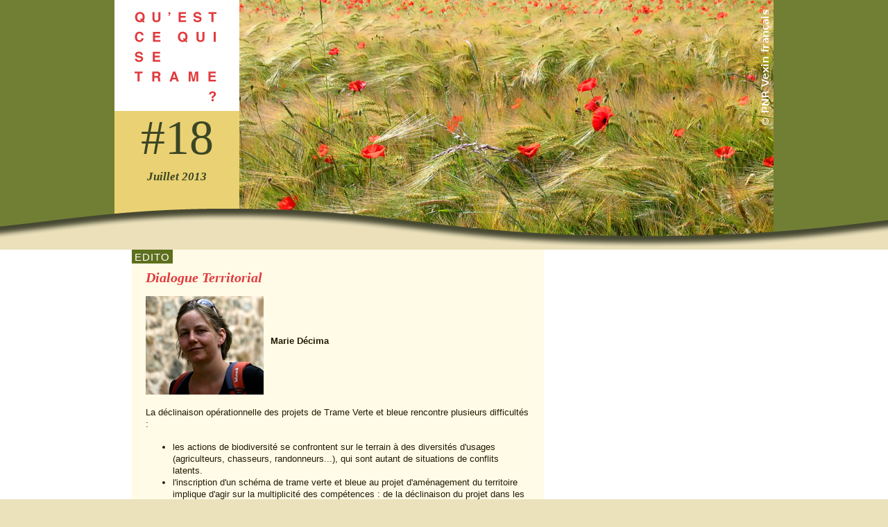

--- FILE ---
content_type: text/html; charset=UTF-8
request_url: https://www.trameverteetbleue.fr/vie-tvb/lettre-information/18
body_size: 23274
content:
<!DOCTYPE html>
<html lang="fr" dir="ltr">
  <head>
    <meta charset="utf-8" />
<script>var _paq = _paq || [];(function(){var u=(("https:" == document.location.protocol) ? "https://wwwstats.brgm.fr/" : "http://wwwstats.brgm.fr/");_paq.push(["setSiteId", "173"]);_paq.push(["setTrackerUrl", u+"matomo.php"]);_paq.push(["setDoNotTrack", 1]);if (!window.matomo_search_results_active) {_paq.push(["trackPageView"]);}_paq.push(["setIgnoreClasses", ["no-tracking","colorbox"]]);_paq.push(["enableLinkTracking"]);var d=document,g=d.createElement("script"),s=d.getElementsByTagName("script")[0];g.type="text/javascript";g.defer=true;g.async=true;g.src=u+"matomo.js";s.parentNode.insertBefore(g,s);})();</script>
<link rel="canonical" href="https://www.trameverteetbleue.fr/vie-tvb/lettre-information/18" />
<meta name="Generator" content="Drupal 10 (https://www.drupal.org)" />
<meta name="MobileOptimized" content="width" />
<meta name="HandheldFriendly" content="true" />
<meta name="viewport" content="width=device-width, initial-scale=1.0" />
<link rel="icon" href="/core/misc/favicon.ico" type="image/vnd.microsoft.icon" />
<link rel="alternate" hreflang="fr" href="https://www.trameverteetbleue.fr/vie-tvb/lettre-information/18" />

    <title>Lettre N°18 - Juillet 2013 | Trame verte et bleue</title>
    <link rel="stylesheet" media="all" href="/core/assets/vendor/normalize-css/normalize.css?t2qmw1" />
<link rel="stylesheet" media="all" href="/core/modules/system/css/components/ajax-progress.module.css?t2qmw1" />
<link rel="stylesheet" media="all" href="/core/modules/system/css/components/align.module.css?t2qmw1" />
<link rel="stylesheet" media="all" href="/core/modules/system/css/components/autocomplete-loading.module.css?t2qmw1" />
<link rel="stylesheet" media="all" href="/core/modules/system/css/components/fieldgroup.module.css?t2qmw1" />
<link rel="stylesheet" media="all" href="/core/modules/system/css/components/container-inline.module.css?t2qmw1" />
<link rel="stylesheet" media="all" href="/core/modules/system/css/components/clearfix.module.css?t2qmw1" />
<link rel="stylesheet" media="all" href="/core/modules/system/css/components/details.module.css?t2qmw1" />
<link rel="stylesheet" media="all" href="/core/modules/system/css/components/hidden.module.css?t2qmw1" />
<link rel="stylesheet" media="all" href="/core/modules/system/css/components/item-list.module.css?t2qmw1" />
<link rel="stylesheet" media="all" href="/core/modules/system/css/components/js.module.css?t2qmw1" />
<link rel="stylesheet" media="all" href="/core/modules/system/css/components/nowrap.module.css?t2qmw1" />
<link rel="stylesheet" media="all" href="/core/modules/system/css/components/position-container.module.css?t2qmw1" />
<link rel="stylesheet" media="all" href="/core/modules/system/css/components/progress.module.css?t2qmw1" />
<link rel="stylesheet" media="all" href="/core/modules/system/css/components/reset-appearance.module.css?t2qmw1" />
<link rel="stylesheet" media="all" href="/core/modules/system/css/components/resize.module.css?t2qmw1" />
<link rel="stylesheet" media="all" href="/core/modules/system/css/components/sticky-header.module.css?t2qmw1" />
<link rel="stylesheet" media="all" href="/core/modules/system/css/components/system-status-counter.css?t2qmw1" />
<link rel="stylesheet" media="all" href="/core/modules/system/css/components/system-status-report-counters.css?t2qmw1" />
<link rel="stylesheet" media="all" href="/core/modules/system/css/components/system-status-report-general-info.css?t2qmw1" />
<link rel="stylesheet" media="all" href="/core/modules/system/css/components/tabledrag.module.css?t2qmw1" />
<link rel="stylesheet" media="all" href="/core/modules/system/css/components/tablesort.module.css?t2qmw1" />
<link rel="stylesheet" media="all" href="/core/modules/system/css/components/tree-child.module.css?t2qmw1" />
<link rel="stylesheet" media="all" href="/modules/contrib/poll/css/poll.base.css?t2qmw1" />
<link rel="stylesheet" media="all" href="/modules/contrib/poll/css/poll.theme.css?t2qmw1" />
<link rel="stylesheet" media="all" href="/core/modules/views/css/views.module.css?t2qmw1" />
<link rel="stylesheet" media="all" href="/modules/contrib/back_to_top/css/back_to_top.css?t2qmw1" />
<link rel="stylesheet" media="all" href="/modules/contrib/colorbox/styles/default/colorbox_style.css?t2qmw1" />
<link rel="stylesheet" media="all" href="/modules/contrib/simple_popup_views/css/simple_popup_views.css?t2qmw1" />
<link rel="stylesheet" media="all" href="/modules/contrib/ds/css/ds-2col-stacked.css?t2qmw1" />
<link rel="stylesheet" media="all" href="/modules/contrib/paragraphs/css/paragraphs.unpublished.css?t2qmw1" />
<link rel="stylesheet" media="all" href="/themes/contrib/bartik/css/base/elements.css?t2qmw1" />
<link rel="stylesheet" media="all" href="/themes/contrib/bartik/css/layout.css?t2qmw1" />
<link rel="stylesheet" media="all" href="/themes/contrib/bartik/css/classy/components/progress.css?t2qmw1" />
<link rel="stylesheet" media="all" href="/themes/contrib/bartik/css/classy/components/action-links.css?t2qmw1" />
<link rel="stylesheet" media="all" href="/themes/contrib/bartik/css/classy/components/breadcrumb.css?t2qmw1" />
<link rel="stylesheet" media="all" href="/themes/contrib/bartik/css/classy/components/button.css?t2qmw1" />
<link rel="stylesheet" media="all" href="/themes/contrib/bartik/css/classy/components/collapse-processed.css?t2qmw1" />
<link rel="stylesheet" media="all" href="/themes/contrib/bartik/css/classy/components/container-inline.css?t2qmw1" />
<link rel="stylesheet" media="all" href="/themes/contrib/bartik/css/classy/components/details.css?t2qmw1" />
<link rel="stylesheet" media="all" href="/themes/contrib/bartik/css/classy/components/exposed-filters.css?t2qmw1" />
<link rel="stylesheet" media="all" href="/themes/contrib/bartik/css/classy/components/field.css?t2qmw1" />
<link rel="stylesheet" media="all" href="/themes/contrib/bartik/css/classy/components/form.css?t2qmw1" />
<link rel="stylesheet" media="all" href="/themes/contrib/bartik/css/classy/components/icons.css?t2qmw1" />
<link rel="stylesheet" media="all" href="/themes/contrib/bartik/css/classy/components/inline-form.css?t2qmw1" />
<link rel="stylesheet" media="all" href="/themes/contrib/bartik/css/classy/components/item-list.css?t2qmw1" />
<link rel="stylesheet" media="all" href="/themes/contrib/bartik/css/classy/components/link.css?t2qmw1" />
<link rel="stylesheet" media="all" href="/themes/contrib/bartik/css/classy/components/links.css?t2qmw1" />
<link rel="stylesheet" media="all" href="/themes/contrib/bartik/css/classy/components/menu.css?t2qmw1" />
<link rel="stylesheet" media="all" href="/themes/contrib/bartik/css/classy/components/more-link.css?t2qmw1" />
<link rel="stylesheet" media="all" href="/themes/contrib/bartik/css/classy/components/pager.css?t2qmw1" />
<link rel="stylesheet" media="all" href="/themes/contrib/bartik/css/classy/components/tabledrag.css?t2qmw1" />
<link rel="stylesheet" media="all" href="/themes/contrib/bartik/css/classy/components/tableselect.css?t2qmw1" />
<link rel="stylesheet" media="all" href="/themes/contrib/bartik/css/classy/components/tablesort.css?t2qmw1" />
<link rel="stylesheet" media="all" href="/themes/contrib/bartik/css/classy/components/tabs.css?t2qmw1" />
<link rel="stylesheet" media="all" href="/themes/contrib/bartik/css/classy/components/textarea.css?t2qmw1" />
<link rel="stylesheet" media="all" href="/themes/contrib/bartik/css/classy/components/ui-dialog.css?t2qmw1" />
<link rel="stylesheet" media="all" href="/themes/contrib/bartik/css/classy/components/messages.css?t2qmw1" />
<link rel="stylesheet" media="all" href="/themes/contrib/bartik/css/classy/components/file.css?t2qmw1" />
<link rel="stylesheet" media="all" href="/themes/contrib/bartik/css/classy/components/node.css?t2qmw1" />
<link rel="stylesheet" media="all" href="/themes/contrib/bartik/css/components/block.css?t2qmw1" />
<link rel="stylesheet" media="all" href="/themes/contrib/bartik/css/components/book.css?t2qmw1" />
<link rel="stylesheet" media="all" href="/themes/contrib/bartik/css/components/breadcrumb.css?t2qmw1" />
<link rel="stylesheet" media="all" href="/themes/contrib/bartik/css/components/captions.css?t2qmw1" />
<link rel="stylesheet" media="all" href="/themes/contrib/bartik/css/components/comments.css?t2qmw1" />
<link rel="stylesheet" media="all" href="/themes/contrib/bartik/css/components/container-inline.module.css?t2qmw1" />
<link rel="stylesheet" media="all" href="/themes/contrib/bartik/css/components/contextual.css?t2qmw1" />
<link rel="stylesheet" media="all" href="/themes/contrib/bartik/css/components/demo-block.css?t2qmw1" />
<link rel="stylesheet" media="all" href="/themes/contrib/bartik/css/components/dropbutton.component.css?t2qmw1" />
<link rel="stylesheet" media="all" href="/themes/contrib/bartik/css/components/featured-top.css?t2qmw1" />
<link rel="stylesheet" media="all" href="/themes/contrib/bartik/css/components/feed-icon.css?t2qmw1" />
<link rel="stylesheet" media="all" href="/themes/contrib/bartik/css/components/field.css?t2qmw1" />
<link rel="stylesheet" media="all" href="/themes/contrib/bartik/css/components/form.css?t2qmw1" />
<link rel="stylesheet" media="all" href="/themes/contrib/bartik/css/components/forum.css?t2qmw1" />
<link rel="stylesheet" media="all" href="/themes/contrib/bartik/css/components/header.css?t2qmw1" />
<link rel="stylesheet" media="all" href="/themes/contrib/bartik/css/components/help.css?t2qmw1" />
<link rel="stylesheet" media="all" href="/themes/contrib/bartik/css/components/highlighted.css?t2qmw1" />
<link rel="stylesheet" media="all" href="/themes/contrib/bartik/css/components/item-list.css?t2qmw1" />
<link rel="stylesheet" media="all" href="/themes/contrib/bartik/css/components/list-group.css?t2qmw1" />
<link rel="stylesheet" media="all" href="/themes/contrib/bartik/css/components/list.css?t2qmw1" />
<link rel="stylesheet" media="all" href="/themes/contrib/bartik/css/components/main-content.css?t2qmw1" />
<link rel="stylesheet" media="all" href="/themes/contrib/bartik/css/components/menu.css?t2qmw1" />
<link rel="stylesheet" media="all" href="/themes/contrib/bartik/css/components/messages.css?t2qmw1" />
<link rel="stylesheet" media="all" href="/themes/contrib/bartik/css/components/node.css?t2qmw1" />
<link rel="stylesheet" media="all" href="/themes/contrib/bartik/css/components/node-preview.css?t2qmw1" />
<link rel="stylesheet" media="all" href="/themes/contrib/bartik/css/components/page-title.css?t2qmw1" />
<link rel="stylesheet" media="all" href="/themes/contrib/bartik/css/components/pager.css?t2qmw1" />
<link rel="stylesheet" media="all" href="/themes/contrib/bartik/css/components/panel.css?t2qmw1" />
<link rel="stylesheet" media="all" href="/themes/contrib/bartik/css/components/primary-menu.css?t2qmw1" />
<link rel="stylesheet" media="all" href="/themes/contrib/bartik/css/components/search-form.css?t2qmw1" />
<link rel="stylesheet" media="all" href="/themes/contrib/bartik/css/components/search-results.css?t2qmw1" />
<link rel="stylesheet" media="all" href="/themes/contrib/bartik/css/components/secondary-menu.css?t2qmw1" />
<link rel="stylesheet" media="all" href="/themes/contrib/bartik/css/components/shortcut.css?t2qmw1" />
<link rel="stylesheet" media="all" href="/themes/contrib/bartik/css/components/skip-link.css?t2qmw1" />
<link rel="stylesheet" media="all" href="/themes/contrib/bartik/css/components/sidebar.css?t2qmw1" />
<link rel="stylesheet" media="all" href="/themes/contrib/bartik/css/components/site-branding.css?t2qmw1" />
<link rel="stylesheet" media="all" href="/themes/contrib/bartik/css/components/site-footer.css?t2qmw1" />
<link rel="stylesheet" media="all" href="/themes/contrib/bartik/css/components/table.css?t2qmw1" />
<link rel="stylesheet" media="all" href="/themes/contrib/bartik/css/components/tablesort-indicator.css?t2qmw1" />
<link rel="stylesheet" media="all" href="/themes/contrib/bartik/css/components/tabs.css?t2qmw1" />
<link rel="stylesheet" media="all" href="/themes/contrib/bartik/css/components/text-formatted.css?t2qmw1" />
<link rel="stylesheet" media="all" href="/themes/contrib/bartik/css/components/toolbar.css?t2qmw1" />
<link rel="stylesheet" media="all" href="/themes/contrib/bartik/css/components/featured-bottom.css?t2qmw1" />
<link rel="stylesheet" media="all" href="/themes/contrib/bartik/css/components/password-suggestions.css?t2qmw1" />
<link rel="stylesheet" media="all" href="/themes/contrib/bartik/css/components/ui.widget.css?t2qmw1" />
<link rel="stylesheet" media="all" href="/themes/contrib/bartik/css/components/vertical-tabs.component.css?t2qmw1" />
<link rel="stylesheet" media="all" href="/themes/contrib/bartik/css/components/views.css?t2qmw1" />
<link rel="stylesheet" media="all" href="/themes/contrib/bartik/css/components/buttons.css?t2qmw1" />
<link rel="stylesheet" media="all" href="/themes/contrib/bartik/css/components/image-button.css?t2qmw1" />
<link rel="stylesheet" media="all" href="/themes/contrib/bartik/css/components/ui-dialog.css?t2qmw1" />
<link rel="stylesheet" media="all" href="/themes/contrib/bartik/css/colors.css?t2qmw1" />
<link rel="stylesheet" media="print" href="/themes/contrib/bartik/css/print.css?t2qmw1" />
<link rel="stylesheet" media="all" href="/themes/custom/tvb_newsletter/css/layout.css?t2qmw1" />
<link rel="stylesheet" media="all" href="/themes/custom/tvb_newsletter/css/style.css?t2qmw1" />
<link rel="stylesheet" media="all" href="/themes/custom/tvb_newsletter/css/colors.css?t2qmw1" />
<link rel="stylesheet" media="all" href="/themes/custom/tvb_newsletter/css/tvb_newsletter.css?t2qmw1" />
<link rel="stylesheet" media="all" href="/themes/custom/tvb_newsletter/css/profil-7.css?t2qmw1" />
<link rel="stylesheet" media="all" href="/sites/default/files/asset_injector/css/custom-76966bf51468bf7a319dcdd406516ad6.css?t2qmw1" />

    
  </head>
  <body class="layout-no-sidebars path-node page-node-type-tvb-newsletter">
        <a href="#main-content" class="visually-hidden focusable skip-link">
      Aller au contenu principal
    </a>
    
      <div class="dialog-off-canvas-main-canvas" data-off-canvas-main-canvas>
    
<style>
  .views-field.views-field-nothing {
    display: none;
  }
  a:before {
    content: "" !important;
  }
  .tvb-nl-edito .field--name-field-img-legend-credit {
    display: table-cell;
  }
  .field.field--name-field-biblio-auteur.field--type-string.field--label-hidden {
    margin-top: -90px;
    margin-left: 180px;
    width: 70%;
    float: left;
    font-weight: bold;
  }
  .field.field--name-field-organisme-auteur.field--type-string.field--label-hidden {
    width: 70%;
    float: left;
    margin-top: -70px;
    margin-left: 180px;

  }
</style>

<div id="page-wrapper">
  <div id="page">
    <div id="header-wrapper">
      <div id="header">
        <div id="header-left">
          <h1 class="tvb-nl-title">
            <span>Qu'est-ce qui se trame ?</span>
          </h1>
          <div class="tvb-nl-date-nb">
            <div class="tvb-nl-number">18</div>
            <div class="tvb-nl-date">Juillet 2013</div>
          </div>
          <div id="bandeau">
            <img src="/sites/default/files/newsletter/bandeau-18.jpg" />
          </div>
        </div>

      </div>
      <div id="header-bottom"></div>
    </div>
    <!-- /.section, /#header -->
    
    <div id="main-wrapper" class="clearfix">
      <div id="main" class="clearfix">

                <a id="main-content"></a>

                  <div id="content-top">
            <div class="section clearfix">
                <div class="region region-content-top">
    <div class="views-element-container tvb-nl-main tvb-nl-edito block block-views block-views-blockedito-block" id="block-views-block-edito-block">
  
    
      <div class="content">
      <div><div class="view view-edito view-id-edito view-display-id-block js-view-dom-id-be8674875abbb0b3bd1de91ecee1ca14cf9a04c5218129b2e73851e3e783c9f5">
  
    
      
      <div class="view-content">
          <div class="views-row"><h2 id="edito" class="tvb-nl-rub">Edito</h2>
<div id="node-682" class="node node-tvb-nl-edito contextual-links-region clearfix">

  <h3>
    Dialogue Territorial 
  </h3>


  <div class="content clearfix">
    


<div class="field field--name-field-img-legend-credit field--type-entity-reference-revisions field--label-hidden">
            <div class="field__item">
                                  <div class="paragraph paragraph--type--img-legend-credit paragraph--view-mode--tvb-nl-edito">
          


<div class="field field--name-field-image field--type-image field--label-hidden">
            <div class="field__item">
                                  <img loading="lazy" src="/sites/default/files/photos/photo_m_decima_taille_ok.jpg" width="170" height="142" alt="" />


      </div>
        </div>

      </div>

      </div>
        </div>

    
    


<div class="field field--name-field-biblio-auteur field--type-string field--label-hidden">
            <div class="field__item">
                                Marie Décima
      </div>
        </div>

    <div class="field field-name-field-comment field-type-text-long field-label-hidden">
              


<div class="clearfix text-formatted field field--name-body field--type-text-with-summary field--label-hidden">
            <div class="field__item">
                                <p>La déclinaison opérationnelle des projets de Trame Verte et bleue rencontre plusieurs difficultés :</p>
<ul>
<li>les actions de biodiversité se confrontent sur le terrain à des diversités d'usages (agriculteurs, chasseurs, randonneurs...), qui sont autant de situations de conflits latents.</li>
<li>l'inscription d'un schéma de trame verte et bleue au projet d'aménagement du territoire implique d'agir sur la multiplicité des compétences&nbsp;: de la déclinaison du projet dans les SCOT jusqu'au PLU communal, de l'aménageur à l'élu.</li>
</ul>
<p>Chaque fois ce sont autant de protagonistes à mobiliser pour mettre en oeuvre ce grand projet écologique.</p>
<!--break-->
<p>Autres constats&nbsp;: ces espaces à vocation écologique, sont très vulnérables, ils sont souvent la variable d'ajustement face à de nombreux enjeux économiques dominants. Une haie peut du jour au lendemain être coupée, au bénéfice d'une opération d'urbanisme&nbsp;: bénéfice, en sommes-nous sûrs ?<br>L'un des enjeux majeurs de la trame verte et bleue est de pérenniser les projets qu'elle fait naître. Nous vient-il à l'idée de remettre en question tous les 5 ans une zone d'activité construite pour le développement économique du territoire&nbsp;?</p>
<p>Proposer un processus de connaissances et de compréhension des enjeux des uns et des autres dans le cadre des projets de biodiversité est important pour plusieurs raisons&nbsp;:</p>
<ul>
<li>La biodiversité et sa protection sont des enjeux qui créent des réticences à l'action, et a pu faire l'objet d'antagonismes parfois historiques sur les territoires (pêcheurs, chasseurs, agriculteurs, aménageurs, associations etc).</li>
<li>Les projets de protection ou de reconquête de la biodiversité sont long à mettre en oeuvre mais potentiellement faciles à défaire (en un coup de bulldozer), il est ainsi essentiel d'inscrire ces projets dans l'ADN des gens.</li>
<li>Enfin, le principe d'irréversibilité propre à la disparition d'espèces appelle à une responsabilité collective.</li>
</ul>
<p>C'est pourquoi, il est essentiel de mettre en oeuvre un processus impliquant l'ensemble des acteurs influant sur les espaces concernés par la TVB qui contribueront à l'élaboration de solutions collectives et partagées. Né de l'idée que de la diversité des visions et besoins des acteurs peut naître des solutions originales, efficaces et pérennes&nbsp;: Osons le Dialogue Territorial&nbsp;!</p>

      </div>
        </div>

          </div>
  </div>

  
  

</div>
<div class="more-edito-wrapper"><span class="more-edito">Lire la suite</span></div>
</div>

    </div>
  
          </div>
</div>

    </div>
  </div>

  </div>

            </div>
          </div>
        
        <div id="exch_group" class="clearfix">

                      <div class="ex_group_left_full">
              <h2 id="group_groupe_echange" class="tvb-nl-rub">JOURNÉES D'ÉCHANGES</h2>
              <div class="section ">
                  <div class="region region-exchange-group-left">
    <div class="views-element-container block block-views block-views-blocktvb-nl-groupe-echange-left-block-1" id="block-views-block-tvb-nl-groupe-echange-left-block-1">
  
    
      <div class="content">
      <div><div class="view view-tvb-nl-groupe-echange-left view-id-tvb_nl_groupe_echange_left view-display-id-block_1 js-view-dom-id-1d3716b6d0f7ee7fad3c89a3eac5b6c49988e4f6901c4c51a8e39795c127382a">
  
    
      
      <div class="view-content">
          <div class="views-row"><div class="views-field views-field-field-tvb-nl-ge-intro"><div class="field-content"><p>Créé en 2005, le groupe Trame verte et bleue est un lieu d’échanges entre «experts» et «praticiens» des corridors écologiques et des trames vertes et bleues. Le groupe comprend 40 PNR et des partenaires de plus en plus nombreux (établissements publics, collectivités territoriales, associations, laboratoires de recherche,…), pour un total d’une centaine de membres.</p>
</div></div><div class="views-field views-field-field-date"><div class="field-content"><time datetime="2013-06-05T12:00:00Z" class="datetime">mer 05/06/2013 - 12:00</time>
</div></div><div class="views-field views-field-title-1"><span class="field-content">Mobiliser les acteurs pour mettre en oeuvre la Trame verte et bleue</span></div><div class="views-field views-field-body"><div class="field-content"><p>La réussite de la Trame verte et bleue repose sur l’implication de l’ensemble des acteurs qu’ils soient décideurs, gestionnaires ou usagers de l’espace. Cela suppose une compréhension et une appropriation du sujet ainsi qu’une envie de s’impliquer dans de telles démarches.</p>
<p>On note aujourd’hui un certain nombre de freins à cette implication qui peuvent être liés à la difficulté à appréhender le sujet ou à comprendre les méthodes utilisées pour définir et cartographier les continuités écologiques, à des conflits d’usage, ou encore à un défaut d’animation ou de concertation.</p>
<p>Comment mobiliser les acteurs autour de ces questions&nbsp;? comment partager les enjeux&nbsp;? comment enrichir les démarches TVB au fil des échanges&nbsp;? comment assurer leur déclinaison locale&nbsp;? avec quelle ingénierie locale&nbsp;/ moyens d’animation?... sont autant de questions qui ont été posées au cours de la journée.</p>
<p>Cette journée co-organisée avec le Cerdd a permis de partager des méthodes et outils pour sensibiliser, concerter ou co-construire autour de la TVB et d'identifier des clés de réussite pour faciliter le dialogue territorial.</p>
</div></div><div class="views-field views-field-field-next-date-title"><div class="field-content"></div></div><div class="views-field views-field-field-next-date-text"><div class="field-content"><p>Les deux prochaines journées auront pour thèmes "<strong>Trame verte et bleue et agriculture</strong>" et "<strong>Trame verte et bleue et énergie</strong>".<br>N'hésitez pas à nous faire part de vos propositions ou documentations sur ces sujets! <a href="mailto:chamon@parcs-naturels-regionaux.fr">Contact</a><br>&nbsp;</p>
</div></div><div class="views-field views-field-field-section"><div class="field-content">  <div class="paragraph paragraph--type--section paragraph--view-mode--default">
          


<div class="field field--name-field-text field--type-string field--label-hidden">
            <div class="field__item">
                                Fiches de synthèse des journées
      </div>
        </div>



<div class="field field--name-field-biblio-ss-titre field--type-string field--label-hidden">
            <div class="field__item">
                                &quot;Changement climatique&quot; et &quot;Pollution lumineuse&quot;
      </div>
        </div>



<div class="clearfix text-formatted field field--name-field-body2 field--type-text-long field--label-hidden">
            <div class="field__item">
                                <p>Pour aller plus loin dans la valorisation des journées d'échange, la Fédération des Parcs naturels régionaux vous propose des Fiches de synthèse thématiques.<br>En complément des présentations et comptes-rendus des journées d'échange du 5 juillet 2012 et du 17 janvier 2013, retrouvez les <strong>fiches de synthèse:</strong></p>
<ul>
<li><a href="http://www.trameverteetbleue.fr/sites/default/files/Journee_echange/fiche_synthese-tvb_et_cc.pdf" target="_blank"><strong>Trame verte et bleue et changement climatique</strong></a></li>
<li><a href="http://www.trameverteetbleue.fr/sites/default/files/Journee_echange/fiche_synthese-tvb_et_pollution_lumineuse.pdf" target="_blank"><strong>Trame verte et bleue et pollution lumineuse</strong></a></li>
</ul>
<p>Bonne lecture!</p>
<p><a class="link-more" href="http://www.trameverteetbleue.fr/vie-tvb/groupe-echange-tvb" target="_blank">Présentations et comptes-rendus des journées</a></p>

      </div>
        </div>

      </div>
</div></div></div>

    </div>
  
          </div>
</div>

    </div>
  </div>

  </div>

              </div>
            </div>

          
        </div>

        <div id="content" class="column">
          <div class="section">
                          <div class="region region-content">
    <div data-drupal-messages-fallback class="hidden"></div><div id="block-tvb-newsletter-contenudelapageprincipale" class="block block-system block-system-main-block">
  
    
      <div class="content">
      
<article class="node node--type-tvb-newsletter node--view-mode-full clearfix">
  <header>
    
          
      </header>
  <div class="node__content clearfix">
    


<div class="field field--name-field-tvb-nl-territoires field--type-entity-reference field--label-above">
            <div class="field__item">
                          <a class="btn_home" href="#summary">
            <img src="/themes/custom/tvb_newsletter/images/home.png" alt="Retour au sommaire" title="Retour au sommaire" />
          </a>
          <h2 id="territoires" class="tvb-nl-rub">Du côté des territoires...</h2>
                        <div class="ds-2col-stacked clearfix">

  

  <div class="group-header">
    


<div class="field field--name-field-img-legend-credit field--type-entity-reference-revisions field--label-hidden">
            <div class="field__item">
                                  <div class="paragraph paragraph--type--img-legend-credit paragraph--view-mode--tvb-nl-territoires-header">
          


<div class="field field--name-field-image field--type-image field--label-hidden">
            <div class="field__item">
                                  <img loading="lazy" src="/sites/default/files/styles/tvb_nl_territoires_header/public/photos/ecureuil_1bandeau_0.jpg?itok=bpNajioV" width="900" height="458" alt="" class="image-style-tvb-nl-territoires-header" />



      </div>
        </div>

      </div>

      </div>
        </div>

  </div>

  <div class="group-left">
    


<div class="field field--name-node-title field--type-ds field--label-hidden">
            <div class="field__item">
                                <h3>
  J’ai cru voir un écureuil… à Chinon !
</h3>

      </div>
        </div>



<div class="clearfix text-formatted field field--name-body field--type-text-with-summary field--label-hidden">
            <div class="field__item">
                                <p>Le Centre Permanent d’Initiatives pour l’Environnement (CPIE) Touraine Val de Loire a lancé en 2013 un projet ambitieux&nbsp;: mobiliser les habitants de la ville de Chinon dans le suivi de l’écureuil et étudier «&nbsp;la trame verte&nbsp;» sur l’agglomération. Le projet vise à développer une action participative et citoyenne basée sur le suivi citadin de l’Ecureuil roux, une espèce familière du grand public et indicatrice de la fonctionnalité des trames vertes urbaines. Associée à un travail important de sensibilisation, cette opération doit permettre de préciser et de comprendre la répartition de l’espèce pour définir les réservoirs de biodiversité urbaine, les corridors utilisés par l’espèce et un panel d’actions à mettre en œuvre à l’échelle de la collectivité pour améliorer les continuités écologiques urbaines et le cadre de vie des habitants.</p>
<p><strong>Des écureuils dans la ville</strong></p>
<p>L’écureuil, par sa capacité de déplacement importante au sein des parcs et jardins urbains, est un bon indicateur de l’intégrité des corridors écologiques. En impliquant les habitants de Chinon dans le suivi de l’espèce de mars à octobre 2013, le CPIE souhaite donc étudier précisément sa répartition dans l’agglomération, analyser ses déplacements à travers la trame verte pour ainsi améliorer l’étendue et la diversité des corridors en ville. Cette enquête s’adresse à tous, curieux de nature, promeneurs, écoliers, résidents, jardiniers… qui, au détour d’une rue, observeraient un écureuil à Chinon&nbsp;!</p>
<p><strong>Mobilisation du grand public</strong></p>
<p>L’efficacité de la communication effectuée en amont du lancement de l’enquête et le déroulement de la phase de collecte conditionnent la réussite de l’opération. L’enthousiasme et la curiosité des habitants sont suscités au préalable par une campagne d’affiche et de diffusion de flyers, puis les citoyens sont invités à partager leurs observations sur <a href="http://www.enquete-ecureuil.fr">www.enquete-ecureuil.fr</a>. Des coupons à remplir et à déposer dans des urnes dédiées à l’enquête sont également à disposition chez les partenaires de l’opération dans toute la ville. Les observateurs peuvent aussi raconter leur rencontre avec l’écureuil en partageant leurs photos, dessins, récits… par courrier ou mail.</p>
<p>L’action offre l’occasion de sensibiliser le jeune public à l’environnement en intégrant les écoles dans un projet participatif où les enfants tiennent un rôle majeur dans le suivi d’une espèce familière de la biodiversité de proximité, souvent ignorée par le plus jeune âge.</p>
<p>Le suivi de l’écureuil en ville constitue également une source d’informations importante sur la biologie et l’éthologie de cette espèce indissociable de notre biodiversité de proximité, et devrait permettre de sensibiliser le grand public aux enjeux de la biodiversité en l’impliquant dans une démarche citoyenne.</p>

      </div>
        </div>

  </div>

  <div class="group-right">
    
  </div>

  <div class="group-footer">
    
  </div>

</div>


      </div>
        </div>

  <a class="btn_home" href="#summary">
    <img src="/themes/custom/tvb_newsletter/images/home.png" alt="Retour au sommaire"title="Retour au sommaire"/>
  </a>
  <h2 id="national-news" class="tvb-nl-rub">Actualités nationales</h2>


<div class="field field--name-field-tvb-nl-national-news field--type-entity-reference field--label-above">
    <div class="field__items">
              <div class="field__item">
                                
<div id="node-684" class="node node-actualites contextual-links-region clearfix">



<h2 ><span class="field field--name-title field--type-string field--label-hidden">Nouvelles réunions du Comité national TVB</span>
</h2>



<div class="content clearfix">




<div class="clearfix text-formatted field field--name-body field--type-text-with-summary field--label-hidden">
            <div class="field__item">
                                <p>Présidé par Geneviève Gaillard, députée des Deux-Sèvres et maire de Niort, le Comité national Trame verte et bleue s'est réuni les 22 mai et 26 juin derniers.<br>La première réunion a notamment permis de présenter et d’échanger sur le projet de document-cadre "Orientations nationales pour la préservation et la remise en bon état des continuités écologiques" qui devra être pris en compte par les schémas régionaux de cohérence écologique et avec lequel devront être compatibles les projets relevant du niveau national. Ce projet, modifié pour tenir compte des remarques émises par les membres du CNTVB a recueilli un avis favorable du comité. Le projet de décret portant adoption du document-cadre a recueilli un avis favorable à l’unanimité des membres lors de la réunion du 26 juin. Le Conseil d'Etat devrait ensuite être saisi sur la base de ces textes.<br>De nouvelles réunions du CNTVB sont prévues cet automne et devraient être consacrées à l’avis du comité sur le projet de loi-cadre pour la biodiversité ainsi qu’au programme de travail (de cette instance) pour l'année 2014.<br>&nbsp;</p>

      </div>
        </div>



</div>

</div>


      </div>
          <div class="field__item">
                                
<div id="node-656" class="node node-actualites contextual-links-region clearfix">



<h2 ><span class="field field--name-title field--type-string field--label-hidden">4e édition du Prix &quot;Infrastructures pour la Mobilité et Biodiversité&quot;</span>
</h2>



<div class="content clearfix">




<div class="clearfix text-formatted field field--name-body field--type-text-with-summary field--label-hidden">
            <div class="field__item">
                                <p>Organisé par l'Institut des Routes, des Rues et des Infrastructures pour la Mobilité (IDRRIM), le Prix IMB vise à récompenser les initiatives prises par les acteurs impliqués dans la construction, l'entretien, l'aménagement et l'exploitation des infrastructures qu'elles soient routières, ferroviaires, fluviales ou liées aux voiries diverses et aux aménagements urbains, en faveur de la préservation ou de la valorisation des espaces naturels et de la biodiversité.</p>
<p>L'objectif&nbsp;: identifier et valoriser les meilleurs projets de préservation, de restauration et de valorisation de la biodiversité, y compris les plus petits et les plus ingénieux !</p>
<p>Les meilleurs projets seront distingués dans cinq catégories&nbsp;:</p>
<ul class="unIndentedList">
<li>Grand paysage et biodiversité</li>
<li>Continuités écologiques</li>
<li>Sensibilisation et communication (auprès des acteurs, riverains et usagers)</li>
<li>Entretien et gestion des infrastructures</li>
<li>Projets mettant en œuvre le génie écologique</li>
</ul>
<p>Les candidatures sont ouvertes jusqu'au 10 septembre 2013.</p>
<p><a class="link-more" href="http://www.idrrim.com/actualites-presse/concours-biodiversite/" target="_blank">En savoir plus</a></p>

      </div>
        </div>



</div>

</div>


      </div>
          </div>
  </div>

  <a class="btn_home" href="#summary">
    <img src="/themes/custom/tvb_newsletter/images/home.png" alt="Retour au sommaire"title="Retour au sommaire"/>
  </a>
  <h2 id="regional-news" class="tvb-nl-rub">ACTUALITÉS RÉGIONALES</h2>


<div class="field field--name-field-tvb-nl-regional-news field--type-entity-reference field--label-above">
    <div class="field__items">
              <div class="field__item">
                                
<div id="node-671" class="node node-actualites contextual-links-region clearfix">
<div class="wrapper-right">
<div class="wrapper-left">
  <div class="reg10">
    
   <span>


<div class="field field--name-field-entre-geo field--type-entity-reference field--label-hidden">
    <div class="field__items">
              <div class="field__item">
                                < class="taxonomy-term taxonomy-term--type-entree-geographique taxonomy-term--view-mode-default ds-1col clearfix">

  

  

</>


      </div>
          </div>
  </div>
</span>

     </div>
  <div class="content-news">
    
            <h2 >
      <span class="field field--name-title field--type-string field--label-hidden">Présentation du projet de trame verte et bleue et de plan d’action du SRCE</span>

    </h2>
        


<div class="content clearfix">



<div class="clearfix text-formatted field field--name-body field--type-text-with-summary field--label-hidden">
            <div class="field__item">
                                <p>Le projet de trame verte et bleue et de plan d’action associé du Schéma Régional de Cohérence Ecologique est présenté au cours de réunions départementales de fin mai à début juillet 2013.<br><br>Deux réunions auront lieu dans chaque département, pour une co-construction en deux temps : les premières réunions ont vocation à présenter l’état d’avancement des travaux d’identification de la trame verte et bleue et de rédaction du plan d’action associé ; les secondes sont organisées pour permettre aux acteurs locaux de réagir sur ce qui leur a été proposé et d’apporter leurs contributions dans le cadre d’ateliers de travail.<br><br>Il s’agit là de la dernière phase de co-construction du schéma avant présentation du projet de SRCE en octobre – novembre, en vue d’un passage en CSRPN fin novembre – début décembre et d’une validation en CRTVB en janvier 2014. S’en suivront les phases de consultation officielle et d’enquête publique, avec un objectif d’adoption du schéma fin 2014.</p>
<p><a class="link-more" href="http://extranet.srce.auvergne.developpement-durable.gouv.fr/" target="_blank">En savoir plus</a></p>

      </div>
        </div>


</div>

   </div>
</div>
</div>
</div>


      </div>
          <div class="field__item">
                                
<div id="node-675" class="node node-actualites contextual-links-region clearfix">
<div class="wrapper-right">
<div class="wrapper-left">
  <div class="reg10">
    
   <span>


<div class="field field--name-field-entre-geo field--type-entity-reference field--label-hidden">
    <div class="field__items">
              <div class="field__item">
                                < class="taxonomy-term taxonomy-term--type-entree-geographique taxonomy-term--view-mode-default ds-1col clearfix">

  

  

</>


      </div>
          </div>
  </div>
</span>

     </div>
  <div class="content-news">
    
            <h2 >
      <span class="field field--name-title field--type-string field--label-hidden">Lancement du site internet &quot;Trame verte et bleue Bretagne&quot;</span>

    </h2>
        


<div class="content clearfix">



<div class="clearfix text-formatted field field--name-body field--type-text-with-summary field--label-hidden">
            <div class="field__item">
                                <p>Dans une première étape, la Région Bretagne et l'Etat, copilotes du SRCE, ont choisi de consacrer ce site au schéma régional de cohérence écologique, en cours d'élaboration et qui mobilise de nombreux acteurs. Au fur et à mesure de la démarche, le site sera enrichi pour être finalement dédié à la trame verte et bleue en Bretagne et aux partenaires et acteurs de sa mise en oeuvre. Une rubrique consacrée à la trame verte et bleue dans les territoires locaux sera d’ailleurs&nbsp; prochainement créée.</p>
<p><a class="link-more" href="http://www.tvb-bretagne.fr/" target="_blank">En savoir plus</a></p>

      </div>
        </div>


</div>

   </div>
</div>
</div>
</div>


      </div>
          <div class="field__item">
                                
<div id="node-683" class="node node-actualites contextual-links-region clearfix">
<div class="wrapper-right">
<div class="wrapper-left">
  <div class="reg10">
    
   <span>


<div class="field field--name-field-entre-geo field--type-entity-reference field--label-hidden">
    <div class="field__items">
              <div class="field__item">
                                < class="taxonomy-term taxonomy-term--type-entree-geographique taxonomy-term--view-mode-default ds-1col clearfix">

  

  

</>


      </div>
          </div>
  </div>
</span>

     </div>
  <div class="content-news">
    
            <h2 >
      <span class="field field--name-title field--type-string field--label-hidden">Fin de l&#039;enquête publique</span>

    </h2>
        


<div class="content clearfix">



<div class="clearfix text-formatted field field--name-body field--type-text-with-summary field--label-hidden">
            <div class="field__item">
                                <p>L'enquête publique pour le schéma régional de cohérence écologique d'Ile-de-France s'est tenue du 15 mai au 19 juin 2013, soit une durée de 5 semaines. L'ensemble des observations recueillies, en cours de dépouillement, vient compléter les avis des collectivités, du CSRPN et de l'autorité environnementale, qui se sont exprimés de janvier à mars, pendant la phase préalable de consultation. Le schéma, modifié pour prendre en compte les avis, pourrait être adopté par délibération du Conseil régional puis arrêté du Préfet de région à l'automne 2013.</p>
<p><a class="link-more" href="http://www.driee.ile-de-france.developpement-durable.gouv.fr/enquete-publique-pour-le-srce-du-a1389.html" target="_blank">Le dossier d'enquête reste consultable sur le site de la DRIEE-IF</a></p>

      </div>
        </div>


</div>

   </div>
</div>
</div>
</div>


      </div>
          <div class="field__item">
                                
<div id="node-674" class="node node-actualites contextual-links-region clearfix">
<div class="wrapper-right">
<div class="wrapper-left">
  <div class="reg10">
    
   <span>


<div class="field field--name-field-entre-geo field--type-entity-reference field--label-hidden">
    <div class="field__items">
              <div class="field__item">
                                < class="taxonomy-term taxonomy-term--type-entree-geographique taxonomy-term--view-mode-default ds-1col clearfix">

  

  

</>


      </div>
          </div>
  </div>
</span>

     </div>
  <div class="content-news">
    
            <h2 >
      <span class="field field--name-title field--type-string field--label-hidden">Des ateliers thématiques pour impliquer les différents acteurs dans l’élaboration du SRCE</span>

    </h2>
        


<div class="content clearfix">



<div class="clearfix text-formatted field field--name-body field--type-text-with-summary field--label-hidden">
            <div class="field__item">
                                <p>Du 16 mai au 20 juin 2013 se sont tenus un ensemble d’ateliers thématiques : Agriculture; Eau, politiques de l’eau et risques naturels; Forêts et sylviculture; Paysages et tourisme; Gestion des espaces naturels et usagers; Urbanisme et documents de planification; Infrastructures linéaires terrestres ou aquatiques; Activités économiques industrielles, Gestion des espaces naturels et usagers.<br><br>Cette première série d’ateliers thématiques a permis de mobiliser les différents acteurs concernés afin d’échanger au sujet d’éléments – encore partiels – de diagnostics et d’encourager la transmission des données détenues par ces différents acteurs et l’expression de certains points de vue.<br><br>Elle précède une série d’ateliers organisés en septembre/octobre par sous-trames, ainsi que des ateliers territoriaux. Les ateliers thématiques visent à présenter la démarche du Schéma Régional de Cohérence Ecologique, et à commencer la co-construction du diagnostic sur les continuités écologiques. Ces réunions permettent de présenter la démarche du SRCE ainsi que les enjeux liés à la thématique de chaque rencontre. Pour chaque enjeu, ont été examinées les interactions favorables et défavorables des activités traitées.<br><br><a class="link-more" href="http://www.tvb-picardie.fr/" target="_blank">En savoir plus</a></p>

      </div>
        </div>


</div>

   </div>
</div>
</div>
</div>


      </div>
          <div class="field__item">
                                
<div id="node-678" class="node node-actualites contextual-links-region clearfix">
<div class="wrapper-right">
<div class="wrapper-left">
  <div class="reg10">
    
   <span>


<div class="field field--name-field-entre-geo field--type-entity-reference field--label-hidden">
    <div class="field__items">
              <div class="field__item">
                                < class="taxonomy-term taxonomy-term--type-entree-geographique taxonomy-term--view-mode-default ds-1col clearfix">

  

  

</>


      </div>
          </div>
  </div>
</span>

     </div>
  <div class="content-news">
    
            <h2 >
      <span class="field field--name-title field--type-string field--label-hidden">Nouvelle session de réunions de travail et mobilisation du CESER pour élaborer le SRCE Poitou-Charentes</span>

    </h2>
        


<div class="content clearfix">



<div class="clearfix text-formatted field field--name-body field--type-text-with-summary field--label-hidden">
            <div class="field__item">
                                <p>La quatrième série de réunions des groupes de travail par sous-trames s'est déroulée du 27 mai au 10 juin dernier. 5 ateliers de travail ont ainsi été organisés autour des sous-trames Plaines ouvertes, Forêts-landes, Aquatique (Zones humides - cours d'eau - milieux littoraux), Systèmes bocagers et enfin Pelouses sèches calcicoles. Ces réunions ont permis de présenter les méthodes d’identification des réservoirs de biodiversité (analyse multicritère) et les résultats sous forme cartographique. L'avancement des travaux sera présenté au Comité Régional Trame Verte et Bleue qui se déroulera le 5 juillet 2013.<br><br>Par ailleurs, dans le cadre de l’élaboration en cours du SRCE, le Conseil Economique, Social et Environnemental (CESER)&nbsp; Poitou-Charentes recueille des témoignages de groupes d’acteurs concernés. Le 12 juin dernier, après l’audition de représentants de la profession agricole et des associations de l’environnement, les résultats d’une étude intitulée "Elaboration d’un schéma de trames vertes et bleues sur le territoire du SCoT de l’Angoumois » ont été présentés aux socioprofessionnels. Le CESER a pointé l'intérêt de l’échelle intercommunale en termes de planification pour intégrer les enjeux de la biodiversité et des continuités des déplacements d’espèces animales et végétales.</p>
<p><a class="link-more" href="http://www.tvb-poitou-charentes.fr/" target="_blank">Site internet dédié à la Trame verte et bleue en Poitou-Charentes</a><br><a class="link-more" href="http://www.cese-poitou-charentes.fr/La-nature-en-ville-La-Trame-verte.html" target="_blank">Site internet du CESER Poitou-Charentes</a><br>&nbsp;</p>

      </div>
        </div>


</div>

   </div>
</div>
</div>
</div>


      </div>
          </div>
  </div>

  <a class="btn_home" href="#summary">
    <img src="/themes/custom/tvb_newsletter/images/home.png" alt="Retour au sommaire"title="Retour au sommaire"/>
  </a>
  <h2 id="local-news" class="tvb-nl-rub">Actualités locales</h2>


<div class="field field--name-field-tvb-nl-local-news field--type-entity-reference field--label-above">
    <div class="field__items">
              <div class="field__item">
                                
<div id="node-657" class="node node-actualites contextual-links-region clearfix">



<h2 ><span class="field field--name-title field--type-string field--label-hidden">Témoignage: animation du projet de TVB sur le territoire du SAGE de la Canche</span>
</h2>



<div class="content clearfix">




<div class="clearfix text-formatted field field--name-body field--type-text-with-summary field--label-hidden">
            <div class="field__item">
                                <p>Valérie Chérigié, animatrice de la <em class="glossaire_auto_flag_word #glossaire_auto_word_87294"><a class="glossaire_auto_link" href="http://www.gesteau.eaufrance.fr/concept/commission-locale-de-leau" title="Lien vers le concept Commission Locale de l'Eau"> </a></em><em class="glossaire_auto_flag_word #glossaire_auto_word_87294"><span class="glossaire_auto_link">Commission Locale de l'Eau</span></em> du SAGE Canche, apporte son témoignage sur l'animation partenariale entre structure porteuse de SAGE et communautés de commune autour de la Trame verte et bleue.</p>
<ul>
<li>Comment a démarré le projet de TVB sur le territoire du SAGE de la Canche ?</li>
<li>Concrètement, quelle articulation s'est mise en place dans le cadre de ce partenariat ?</li>
<li>Quel est le degré d'implication du Symcéa vis-à-vis de la mise en place de la TVB ?</li>
<li>Quels sont les moyens mis en oeuvre pour assurer une cohérence entre les acteurs ?</li>
<li>Quelle est la plus-value de la TVB pour le SAGE ?</li>
<li>Comment est envisagée la prise en compte (au sens juridique) du SRCE par le SAGE ? Sera-t-il nécessaire de réviser le SAGE ?</li>
</ul>
<p><a class="link-more" href="http://www.gesteau.eaufrance.fr/sites/default/files/temoignagevcherigie_gesteau.pdf" target="_blank">Voir le témoignage sur le site internet de Gest'eau</a></p>

      </div>
        </div>





<div class="field field--name-field-site-web field--type-link field--label-hidden">
    <div class="field__items">
              <div class="field__item">
                                <a href="http://www.gesteau.eaufrance.fr/document/trame-verte-et-bleue-une-animation-partenariale-entre-structure-porteuse-de-sage-et-communa">Gest&#039;eau</a>
      </div>
          </div>
  </div>

</div>

</div>


      </div>
          <div class="field__item">
                                
<div id="node-658" class="node node-actualites contextual-links-region clearfix">



<h2 ><span class="field field--name-title field--type-string field--label-hidden">Communauté de communes du Pernois : des écoliers à la découverte des corridors écologiques</span>
</h2>



<div class="content clearfix">




<div class="clearfix text-formatted field field--name-body field--type-text-with-summary field--label-hidden">
            <div class="field__item">
                                <p>Dans le cadre de la démarche de trame verte et bleue du Pays du Ternois et plus particulièrement le projet «villages durables et désirables» porté par la communauté de communes du Pernois , les élèves de cycle 3 des écoles de six communes ont participé à cinq séances sur le thème de la biodiversité locale. Des rendez-vous qui étaient animés par le CPIE du Val-d’Authie.</p>
<p>En 2013, le thème du paysage était également celui proposé aux écoles de toute la circonscription de l’Éducation nationale de Saint-Pol-sur-Ternoise. Ce thème très riche pédagogiquement a permis notamment d’aborder la notion de corridors biologiques, de continuités écologiques et indirectement celle de trame verte et bleue.</p>

      </div>
        </div>





<div class="field field--name-field-site-web field--type-link field--label-hidden">
    <div class="field__items">
              <div class="field__item">
                                <a href="http://www.lavoixdunord.fr/region/communaute-de-communes-du-pernois-des-ecoliers-a-la-ia653b0n1294557">La Voix du Nord</a>
      </div>
          </div>
  </div>

</div>

</div>


      </div>
          <div class="field__item">
                                
<div id="node-672" class="node node-actualites contextual-links-region clearfix">



<h2 ><span class="field field--name-title field--type-string field--label-hidden">Fontaine a son plan trame verte et bleue !</span>
</h2>



<div class="content clearfix">




<div class="clearfix text-formatted field field--name-body field--type-text-with-summary field--label-hidden">
            <div class="field__item">
                                <p>En 2012, la ville a réalisé un travail sur la trame verte et bleue urbaine. Les fontainois ont été associés à ces réflexions en mars 2012 pour définir les lieux de passage de la trame dans la ville. Ce travail a abouti à la co-production d’une carte de la trame verte et bleue fontainoise qui a ensuite été validée par le Conseil Citoyen des Fontainois en avril 2012.</p>
<p>La suite&nbsp;? Un travail sur l’Eau a été lancé en mars 2013, qui sera suivi d’une réflexion sur la place de l’arbre en ville. La mise en œuvre opérationnelle de la trame verte urbaine est en cours au sein des services de la ville.</p>
<p><a class="link-more" href="http://agenda21.ville-fontaine.fr/wp-content/uploads/Synth%C3%A8se-du-travail-sur-la-trame-verte-et-bleue-urbaine.pdf" target="_blank">Synthèse du travail sur la trame verte et bleue urbaine</a><br><a class="link-more" href="http://agenda21.ville-fontaine.fr/wp-content/uploads/Rapport-complet-sur-la-trame-verte-et-bleue-urbaine.pdf" target="_blank">Rapport complet sur la trame verte et bleue urbaine</a></p>

      </div>
        </div>





<div class="field field--name-field-site-web field--type-link field--label-hidden">
    <div class="field__items">
              <div class="field__item">
                                <a href="http://agenda21.ville-fontaine.fr/fontaine-a-son-plan-trame-verte-et-bleue/">Site internet de la ville de Fontaine (38)</a>
      </div>
          </div>
  </div>

</div>

</div>


      </div>
          <div class="field__item">
                                
<div id="node-677" class="node node-actualites contextual-links-region clearfix">



<h2 ><span class="field field--name-title field--type-string field--label-hidden">Retour sur le voyage d&#039;étude autour de la TVB dans le Massif Central</span>
</h2>



<div class="content clearfix">




<div class="clearfix text-formatted field field--name-body field--type-text-with-summary field--label-hidden">
            <div class="field__item">
                                <p>A l’échelle du Massif central de nombreux savoir-faire ont été développés pour préserver et restaurer des continuités écologiques. Avec le soutien de la DATAR et des Régions du Massif central, le réseau des Parcs du Massif central (IPAMAC) a porté un projet de mutualisation et de transfert des acquis de ces expériences.<br>Pour les partager largement, IPAMAC a organisé les 13 et 14 juin derniers, en partenariat avec Saint-Etienne Métropole et le Parc naturel régional du Pilat, un voyage d’étude sur la <strong>prise en compte de la Trame verte et bleue dans l’aménagement local du territoire</strong>.</p>
<p>Les visites sur le terrain, les témoignages de différents acteurs locaux et les temps d’échanges ont permis d'aborder les difficultés et leviers d’actions pour mettre en oeuvre des actions concrètes de préservation et de restauration des continuités écologiques en contextes urbain, périurbain et rural. Parmi les clés de réussite: la réflexion à l'échelle intercommunale de la traduction de la TVB dans les documents d'urbanisme, l'apport d'acteurs associatifs à l'amélioration des connaissances du territoire, l'appropriation de la thématique par les élus et habitants, la contribution des agriculteurs à travers la mise en place de MAEt ou encore la mobilisation de financements assurant la bonne réalisation des actions à travers la mise en place de contrats corridors régionaux.</p>
<p><a class="link-more" href="http://www.trame-ecologique-massif-central.com/" target="_blank">En savoir plus</a></p>

      </div>
        </div>



</div>

</div>


      </div>
          <div class="field__item">
                                
<div id="node-679" class="node node-actualites contextual-links-region clearfix">



<h2 ><span class="field field--name-title field--type-string field--label-hidden">Maillage bocager  et corridors écologiques renforcés  sur le territoire du  Parc naturel régional des Caps et Marais d&#039;Opale</span>
</h2>



<div class="content clearfix">




<div class="clearfix text-formatted field field--name-body field--type-text-with-summary field--label-hidden">
            <div class="field__item">
                                <p>Le syndicat mixte du Parc entreprend un programme d'actions pour la préservation de la biodiversité, des trames écologiques et des paysages. Soutenus par les fonds européens (FEDER), il oeuvre pour le <strong>renforcement des corridors écologiques</strong> sur le nord du Boulonnais en 2012-2013. <strong>5 kilomètres de haies</strong> ont été plantés, soit 10 000 abres, grâce à la l'implication des propriétaires et exploitants et avec le soutien du Groupement dintérêt cynégétique.<br>Parmi les secteurs prioritaires, le <strong>Mont de la Louve</strong> à Bazinghen, dont les travaux de plantation ont été inaugurés le 27 avril dernier par les élus locaux, est un site charnière car il fait le <strong>lien entre le littoral et l'arrière-pays</strong>. Sur ce site, ce sont <strong>4 propriétaires et exploitants</strong> qui se sont engagés : <strong>2,5 km de haies</strong> ont été plantés (5000 arbres) et <strong>2 mares</strong> créées.<br>Le renforcement du maillage bocager s'appuie sur un secteur de prairies favorables à la circulation de la faune et répond à de nombreux enjeux :<strong> biodiversité, qualité du paysage, lutte contre l'érosion,&nbsp; site de halte en couloir de migration</strong> de l'avifaune.<br>Ces enjeux sont repris à l'échelle locale par le <strong>diagnostic trame verte et bleue du Pays Boulonnais</strong>. Celui-ci constitue un porter à connaissance utile au développement d'opérations en faveur de la biodiversité locale.<br>Le Parc anime différents outils disponibles auprès des acteurs locaux pour développer les plantations. Les travaux sont effectués par les exploitants ou les associations d'insertion locales. Au total, ce sont plus de <strong>28 000 arbres plantés cet hiver 2012-2013</strong> sur des secteurs de corridors ou pour des opérations d'amélioration du paysage auprès des propriétaires privés, et des communes grâce à l'opération Oxygène 62 du Conseil général du Pas-de-Calais, et également au financement de l'opération 1 million d'arbres pour nos régions portée par l'AFAHC.<br>A ceux-ci s'ajoutent les <strong>6400 arbres et arbustes commandés par des particuliers</strong> du territoire dans le cadre de l'opération régionale " <strong>plantons le décor </strong>".</p>

      </div>
        </div>



</div>

</div>


      </div>
          </div>
  </div>

  <a class="btn_home" href="#summary">
    <img src="/themes/custom/tvb_newsletter/images/home.png" alt="Retour au sommaire" title="Retour au sommaire"/>
  </a>
  <h2 id="international-news" class="tvb-nl-rub">ACTUALITÉS INTERNATIONALES</h2>


<div class="field field--name-field-tvb-nl-international-news field--type-entity-reference field--label-above">
    <div class="field__items">
              <div class="field__item">
                                
<div id="node-646" class="node node-actualites contextual-links-region clearfix">



<h2 ><span class="field field--name-title field--type-string field--label-hidden">Communication de la Commission européenne sur l&#039;infrastructure verte</span>
</h2>



<div class="content clearfix">




<div class="clearfix text-formatted field field--name-field-body2 field--type-text-long field--label-hidden">
            <div class="field__item">
                                <p>La Commission européenne vient de publier, le 6 mai 2013, une communication visant à encourager le recours à l'infrastructure verte, à promouvoir la prise en compte systématique des processus naturels dans le cadre de l'aménagement du territoire et les investissements dans ce domaine au niveau local, régional et national.</p>
<p>Le concept d’infrastructure verte rejoint celui de Trame verte et bleue en France, en insistant sur son rôle pour la valorisation des services rendus par les écosystèmes et pour la cohésion régionale mais aussi sur sa nécessaire intégration dans les différentes politiques publiques sectorielles.<br>Cette communication, transmise au Conseil et au Parlement, s'inscrit dans la feuille de route de l'UE pour une Europe efficace dans l'utilisation des ressources et la stratégie de l’UE en matière de biodiversité à l’horizon 2020.</p>
<p>La communication expose le contexte de cette initiative et inclut une définition de ce qu’est l'Infrastructure Verte. Elle illustre comment l'Infrastructure Verte peut contribuer à de nombreuses politiques, en particulier le développement régional, le changement climatique, la prévention des risques et la résilience, l'agriculture, la sylviculture et la protection de l'environnement. Elle expose enfin les enjeux du déploiement de l'Infrastructure Verte et la stratégie de la Commission pour y répondre.</p>
<p>La Commission entend :</p>
<ul>
<li>Soutenir et faciliter le déploiement de l'infrastructure verte dans l'UE ;</li>
<li>Promouvoir l'utilisation de l'infrastructure verte et les bonnes pratiques en la matière, élaborer des orientations techniques, créer des plateformes d'échange, faciliter le partage d'informations et encourager les technologies innovantes ;</li>
<li>Améliorer les données et l'expertise afin de faciliter le déploiement de l'infrastructure verte ;</li>
<li>Rechercher des mécanismes de financement innovants pour soutenir les investissements dans des projets d'infrastructure verte.</li>
</ul>

      </div>
        </div>





<div class="field field--name-field-site-web field--type-link field--label-hidden">
    <div class="field__items">
              <div class="field__item">
                                <a href="http://ec.europa.eu/environment/nature/ecosystems/index_en.htm">Consultez le site de la Commission</a>
      </div>
          </div>
  </div>

</div>

</div>


      </div>
          <div class="field__item">
                                
<div id="node-670" class="node node-actualites contextual-links-region clearfix">



<h2 ><span class="field field--name-title field--type-string field--label-hidden">Et du côté des Alpes, que se passe t-il?</span>
</h2>



<div class="content clearfix">




<div class="clearfix text-formatted field field--name-body field--type-text-with-summary field--label-hidden">
            <div class="field__item">
                                <p>Que se passe t-il dans l’UE au sujet des réseaux écologiques ? Que font les pays alpins pour promouvoir leur co-opération ? Pourquoi la rosalie des Alpes est-elle importante pour mettre en réseau les forêts en Autriche ? Vous trouverez des réponses à ces questions dans la newsletter de l’Initiative Continuum écologique qui vient de paraître en langue anglaise. Elle donne aussi des indications sur des publications récentes des différents pays alpins et annonce des manifestations au sujet des trames vertes et bleue.</p>
<p><a class="link-more" href="http://www.alpine-ecological-network.org/information-services/newsletter" target="_blank">Lire la newsletter et s’abonner gratuitement</a></p>

      </div>
        </div>



</div>

</div>


      </div>
          </div>
  </div>



<div class="field field--name-field-tvb-nl-zoom field--type-entity-reference field--label-above">
            <div class="field__item">
                  <a class="btn_home" href="#summary">
            <img src="/themes/custom/tvb_newsletter/images/home.png" alt="Retour au sommaire" title="Retour au sommaire" />
          </a>
          <h2 id="zoom" class="tvb-nl-rub">Zoom sur........</h2>
                                <div class="ds-2col-stacked clearfix">

  

  <div class="group-header">
    


<div class="field field--name-field-img-legend-credit field--type-entity-reference-revisions field--label-hidden">
            <div class="field__item">
                                  <div class="paragraph paragraph--type--img-legend-credit paragraph--view-mode--tvb-nl-territoires-header">
          
<div  id="field-collection-item-field-img-legend-credit-tvb-nl-territoires-header-group-legend-credit--2" class="tvb-nl-territoires-legend group-legend-credit field-group-div">
    


<div class="field field--name-field-credit field--type-string field--label-hidden">
            <div class="field__item">
                                Charte Environnement des Industries de Carrières
      </div>
        </div>

  </div>


<div class="field field--name-field-image field--type-image field--label-hidden">
            <div class="field__item">
                                  <img loading="lazy" src="/sites/default/files/styles/tvb_nl_territoires_header/public/photos/photo_en-tete_formatee.jpg?itok=E8cH4HYJ" width="900" height="446" alt="" class="image-style-tvb-nl-territoires-header" />



      </div>
        </div>

      </div>

      </div>
        </div>

  </div>

  <div class="group-left">
    


<div class="field field--name-node-title field--type-ds field--label-hidden">
            <div class="field__item">
                                <h3>
  L’effet des carrières de granulats sur la connectivité du paysage
</h3>

      </div>
        </div>



<div class="clearfix text-formatted field field--name-body field--type-text-with-summary field--label-hidden">
            <div class="field__item">
                                <p>Représentant une très faible proportion du territoire français, les carrières sont toutefois à l’origine d’importantes modifications d’usage des sols à l&nbsp;échelle locale. Elles jouent ainsi un rôle complexe dans le fonctionnement de la Trame Verte et Bleue&nbsp;car elles peuvent à la fois perturber et restaurer des continuités écologiques par la modification du milieu initial et leur capacité à recréer des habitats. Face à ce constat, l’Union Nationale des Producteurs de Granulats (UNPG) a initié en 2011 une thèse visant à <strong>évaluer l’effet des carrières sur les continuités écologiques</strong>, menée en collaboration avec le Muséum national d’Histoire Naturelle et le bureau d’études ENCEM. Ce projet s’inscrit dans le prolongement du vaste programme d’études engagé par l’UNPG depuis plusieurs dizaines d’années.</p>
<p>Deux espèces ont été choisies afin d’évaluer l’effet global des carrières&nbsp;sur les continuités écologiques. D’une part, le Crapaud commun (<em>Bufo bufo</em>)&nbsp;testera l’effet supposé défavorable des carrières sur la connectivité&nbsp;; cette espèce forestière est en effet utilisée comme espèce régionale TVB (ex&nbsp;: Ile-de-France), et affectionne peu les milieux ouverts et minéraux. D’autre part, le Crapaud calamite (<em>Bufo calamita</em>)&nbsp;testera l’effet supposé favorable des carrières. Cette espèce pionnière retenue comme espèce nationale de cohérence TVB est au contraire fréquemment observée sur les zones en activité des carrières. Les déplacements de ces deux espèces ont été quantifiés à l’aide de la génétique sur 5 zones d’études de 300 km<sup>2 </sup>réparties sur 3 régions&nbsp;: Centre, Haute-Normandie et Ile-de-France. Le paysage a été cartographié à 3 dates afin de prendre en compte l’évolution du paysage dans le temps : 1945, 1975 et 2010.</p>
<p>Une première approche vise à évaluer l’effet des carrières sur la diversité génétique, indicateur indirect de la dispersion. La diversité de chacune des populations est mise en relation avec les surfaces des éléments du paysage situés dans un rayon de 2 km. La deuxième approche vise à calibrer des coûts de déplacements dans les différents éléments du paysage sur la base de distances génétiques estimées entre chaque paire de populations.</p>

      </div>
        </div>



<div class="field field--name-field-body-more field--type-string-long field--label-hidden">
            <div class="field__item">
                                &lt;p&gt;Cette étude est en cours, et seule la première approche dispose aujourd’hui de résultats finalisés. Pour le crapaud commun, le paysage de 1975 est le plus explicatif&amp;nbsp;; sa diversité génétique est positivement corrélée à la surface en zones herbacées et en milieux forestiers peu denses, et négativement corrélée à la surface de zones urbaines. Le rôle des carrières n’a pas pu être mis en évidence. Pour le crapaud calamite, le paysage de 2010 est le plus explicatif&amp;nbsp;; sa diversité génétique est positivement corrélée aux surfaces de carrières (Figure ci-dessous) et de sols nus en milieu semi-naturel, et négativement corrélée aux surfaces de zones boisées denses.&lt;/p&gt;&lt;p style=&quot;text-align: center;&quot;&gt;&lt;img alt=&quot;&quot; src=&quot;/sites/default/files/newsletter/territoires/figure_1.jpeg&quot; height=&quot;266&quot; width=&quot;363&quot;&gt;&lt;/p&gt;&lt;p&gt;Ces premiers résultats confirment la biologie des deux espèces cibles. Pour le crapaud commun, il n’est pas possible de savoir à ce stade si l’absence d’effet des carrières est liée à la transparence des carrières pour cette espèce ou à l’existence d’un effet seuil en termes de surface. Au contraire, ces résultats démontrent pour la première fois un effet favorable des carrières sur la diversité génétique du crapaud calamite. Il semblerait donc que les réseaux de carrières peuvent constituer des réseaux écologiques fonctionnels pour des espèces pionnières telles que le crapaud calamite. Ces résultats pourront être repris dans le cadre de la gestion des continuités de milieux ouverts et de la mise en œuvre des SRCE en cohérence avec les enjeux écologiques locaux.&lt;/p&gt;
      </div>
        </div>

  </div>

  <div class="group-right">
    


<div class="clearfix text-formatted field field--name-field-tvb-nl-right field--type-text-long field--label-hidden">
            <div class="field__item">
                                <div><strong><span class="contact-label">Contacts</span></strong></div>
<ul class="contact-list">
<li>
<p><strong>Théo FLAVENOT</strong><br>Doctorant<br>Muséum national d’Histoire naturelle<br><a href="mailto:theo.flavenot@gmail.com">theo.flavenot@gmail.com</a></p>
</li>
<li>
<p><strong>Yves ADAM</strong><br>Responsable environnement<br>Union Nationale des Producteurs de Granulats<br><a href="mailto:Yves.adam@unicem.fr">Yves.adam@unicem.fr</a></p>
</li>
<li>
<p><strong>Aurélie COULON</strong><br>Maître de conférences<br>Muséum national d’Histoire naturelle<br><a href="mailto:acoulon@mnhn.fr">acoulon@mnhn.fr</a></p>
</li>
</ul>
<p><img alt src="/sites/default/files/newsletter/territoires/logo_mnhn.jpg" height="74" width="64">&nbsp;&nbsp; <img alt src="/sites/default/files/newsletter/territoires/logo_unpg.jpg" height="102" width="102"><img alt src="/sites/default/files/newsletter/territoires/logo_encem.jpg" height="72" width="74"></p>

      </div>
        </div>

  </div>

  <div class="group-footer">
    
  </div>

</div>


      </div>
        </div>

  <a class="btn_home" href="#summary">
    <img src="/themes/custom/tvb_newsletter/images/home.png" alt="Retour au sommaire" title="Retour au sommaire"/>
  </a>
  <h2 id="biblio" class="tvb-nl-rub">A consulter</h2>


<div class="field field--name-field-tvb-nl-biblio field--type-entity-reference field--label-above">
    <div class="field__items">
              <div class="field__item">
                                <div class="biblio-left">
    


<div class="field field--name-field-image field--type-image field--label-hidden">
            <div class="field__item">
                                
<a href="https://www.trameverteetbleue.fr/sites/default/files/references_bibliographiques/images/reseau_ilots_vieux_bois.jpg" aria-label="{&quot;alt&quot;:&quot;&quot;}" role="button"  title="Réseau d’îlots de vieux bois" data-colorbox-gallery="gallery-reference_bibliographique-649-uZidH58GAvg" class="colorbox" aria-controls="colorbox-Lg4G6ZX9_Nw" data-cbox-img-attrs="{&quot;alt&quot;:&quot;&quot;}"><img id="colorbox-Lg4G6ZX9_Nw" src="/sites/default/files/styles/tvb_nl_ref_biblio/public/references_bibliographiques/images/reseau_ilots_vieux_bois.jpg?itok=RPkL0d8f" width="106" height="150" alt="" loading="lazy" class="image-style-tvb-nl-ref-biblio" />

</a>

      </div>
        </div>

  
  <div id="node-649" class="node node-ressource contextual-links-region clearfix">

  
      <h2>Réseau d’îlots de vieux bois - éléments de méthode et test</h2>
      

  
  <div class="content clearfix">
    


<div class="clearfix text-formatted field field--name-body field--type-text-with-summary field--label-hidden">
            <div class="field__item">
                                <p>Le réseau d’îlots de vieux bois est un outil nouveau pour conserver notamment la riche biodiversité cavicole et saproxylique (permettre la survie et le déplacement d’espèces inféodées aux stades de maturité et sénescence). Après avoir analysé la littérature, une méthodologie générique de mise en œuvre, organisée en 7 étapes, est proposée, de même que des outils pratiques. Elle est testée dans le Mont-Ventoux. Un scénario défini de façon participative conduit à un réseau d’îlots de sénescence fondés sur des indicateurs de naturalité (indigénat, maturité, ancienneté, connectivité), tout en ne négligeant ni une approche espèce, ni le manque à gagner économique, ni la sécurité du public. La surface des îlots est limitée à 3%. La méthode ELECTRE est utilisée pour classer les 132 îlots pré-repérés, au regard du scénario élaboré. 74 îlots sont retenus pour le réseau. Les valeurs écologiques sont maximisées. Le manque à gagner est minimisé (66% des îlots retenus présentent un manque à gagner &lt; 20 €/ha/an).</p>
<p>La révision de l’aménagement de la forêt domaniale du Ventouret en 2012 a permis la mise en place des quatre premiers îlots, dont un a été financé par Natura 2000. La méthode permet de bien évaluer et hiérarchiser l’intérêt de chaque îlot et de discuter la notion de réseau. Elle est disponible pour être confrontée à d’autres contextes écologiques plus variés.<br>&nbsp;</p>

      </div>
        </div>

    


<div class="field field--name-field-site-web field--type-link field--label-hidden">
    <div class="field__items">
              <div class="field__item">
                                <a href="http://www.foretsanciennes.fr/ilots-de-vieux-bois">Consultez également les annexes numériques sur cette page</a>
      </div>
          </div>
  </div>

    


<div class="field field--name-field-file field--type-file field--label-hidden">
    <div class="field__items">
              <div class="field__item">
                                
<span class="file file--mime-application-pdf file--application-pdf"> <a href="/sites/default/files/references_bibliographiques/reseau_ilots_vieux_bois.pdf" type="application/pdf" title="reseau_ilots_vieux_bois.pdf">Téléchargez le rapport</a></span>

      </div>
          </div>
  </div>

    
  </div>

  
  </div>
</div>
      </div>
          <div class="field__item">
                                <div class="biblio-left">
    


<div class="field field--name-field-image field--type-image field--label-hidden">
            <div class="field__item">
                                
<a href="https://www.trameverteetbleue.fr/sites/default/files/references_bibliographiques/images/livret_tvb_0.jpg" aria-label="{&quot;alt&quot;:&quot;&quot;}" role="button"  title="Les outils pédagogiques TVB développés en Midi-Pyrénées" data-colorbox-gallery="gallery-reference_bibliographique-669-uZidH58GAvg" class="colorbox" aria-controls="colorbox-MFY1nghBkuk" data-cbox-img-attrs="{&quot;alt&quot;:&quot;&quot;}"><img id="colorbox-MFY1nghBkuk" src="/sites/default/files/styles/tvb_nl_ref_biblio/public/references_bibliographiques/images/livret_tvb_0.jpg?itok=aCE234xu" width="106" height="150" alt="" loading="lazy" class="image-style-tvb-nl-ref-biblio" />

</a>

      </div>
        </div>

  
  <div id="node-669" class="node node-ressource contextual-links-region clearfix">

  
      <h2 >
  <span class="field field--name-title field--type-string field--label-hidden">Les outils pédagogiques TVB développés en Midi-Pyrénées</span>
</h2>
      

  
  <div class="content clearfix">
    


<div class="clearfix text-formatted field field--name-body field--type-text-with-summary field--label-hidden">
            <div class="field__item">
                                <p>Pour répondre à la diversité de questionnements et de besoins autour de la démarche TVB en Midi-Pyrénées, l'association Nature Midi-Pyrénées à réalisé 4 outils pédagogique:</p>
<ul>
<li><strong>une exposition</strong> itinérante adaptée au grand public<br>Celle-ci explique le principe des continuités&nbsp;écologiques à l’aide d’exemples variés et de nombreuses photos mettant&nbsp;en valeur la biodiversité tant ordinaire que remarquable de la région.</li>
<li><strong>une maquette interactive</strong> destinée à l'animation auprès du jeune public (à partir de 10 ans)<br>Cette maquette et les animations qui l'accompagnent permettent aux participants de comprendre les enjeux de maintien et/ou de restauration d’un réseau écologique sur notre région. Basé sur la coopération, la négociation et l’analyse critique, cet outil nous amène à jouer le rôle de naturalistes et d’aménageurs afin de créer un modèle d’aménagement pour un territoire qui concilie le développement et la biodiversité.</li>
<li><strong>un film</strong><br>Le film&nbsp;"La Trame verte et bleue sur le terrain: témoignages d'élus locaux"&nbsp;donne la parole à des maires, conseillers municipaux et chargés de mission des collectivités de tous horizons, engagés dans une démarche volontaire en faveur des corridors écologiques. Ils nous expliquent le comment et le pourquoi, leurs doutes et leurs réussites…</li>
<li><strong>un livret</strong> de 16 pages<br>Destiné aux acteurs de l’environnement désireux&nbsp;d’approfondir le sujet, il donne notamment des pistes en termes d’outils&nbsp;pouvant être mobilisés pour orienter son action en faveur de la Trame verte&nbsp;et bleue.</li>
</ul>
<p><a class="link-more" href="http://www.naturemp.org/tvb/outils-pedagogiques" target="_blank">Site internet de Nature Midi-Pyrénées</a></p>

      </div>
        </div>

    
    
    
  </div>

  
  </div>
</div>
      </div>
          <div class="field__item">
                                <div class="biblio-left">
    


<div class="field field--name-field-image field--type-image field--label-hidden">
            <div class="field__item">
                                
<a href="https://www.trameverteetbleue.fr/sites/default/files/references_bibliographiques/images/capture_decran_2013-06-10_a_21.55.54.png" aria-label="{&quot;alt&quot;:&quot;&quot;}" role="button"  title="Trames vertes urbaines - De la recherche scientifique au projet urbain" data-colorbox-gallery="gallery-reference_bibliographique-655-uZidH58GAvg" class="colorbox" aria-controls="colorbox-8XU26I6Sfag" data-cbox-img-attrs="{&quot;alt&quot;:&quot;&quot;}"><img id="colorbox-8XU26I6Sfag" src="/sites/default/files/styles/tvb_nl_ref_biblio/public/references_bibliographiques/images/capture_decran_2013-06-10_a_21.55.54.png?itok=oOjcB4_P" width="143" height="150" alt="" loading="lazy" class="image-style-tvb-nl-ref-biblio" />

</a>

      </div>
        </div>

  
  <div id="node-655" class="node node-ressource contextual-links-region clearfix">

  
      <h2 >
  <span class="field field--name-title field--type-string field--label-hidden">Trames vertes urbaines - De la recherche scientifique au projet urbain</span>
</h2>
      

  
  <div class="content clearfix">
    


<div class="clearfix text-formatted field field--name-body field--type-text-with-summary field--label-hidden">
            <div class="field__item">
                                <p>Richement illustré et entièrement en couleur, ce guide propose une méthodologie de mise en oeuvre des trames vertes en milieu urbain. Il présente les résultats d’un programme de recherche, fruit d’une collaboration interdisciplinaire, qui repose sur une étude des écosystèmes de plusieurs villes françaises.<br>Puis sont analysés les enjeux écologiques et socioéconomiques de la structuration des espaces existants, en fonction des différents acteurs au niveau global, paysager et local.<br>Enfin, de nombreuses fiches pratiques offrent les clés nécessaires à l’aménagement et à la gestion des trames vertes, de la programmation à la réalisation du projet.</p>

      </div>
        </div>

    
    


<div class="field field--name-field-file field--type-file field--label-hidden">
    <div class="field__items">
              <div class="field__item">
                                
<span class="file file--mime-application-pdf file--application-pdf"> <a href="/sites/default/files/references_bibliographiques/bdc_trames_vertes_urbaines_3.pdf" type="application/pdf" title="bdc_trames_vertes_urbaines_3.pdf">Informations et bon de commande</a></span>

      </div>
          </div>
  </div>

    
  </div>

  
  </div>
</div>
      </div>
          <div class="field__item">
                                <div class="biblio-left">
    
  
  <div id="node-633" class="node node-ressource contextual-links-region clearfix">

  
      <h2 >
  <span class="field field--name-title field--type-string field--label-hidden">Pour les hermites et salamandres tachetées </span>
</h2>
      

  
  <div class="content clearfix">
    


<div class="clearfix text-formatted field field--name-body field--type-text-with-summary field--label-hidden">
            <div class="field__item">
                                <p>Les Alpes sont une région riche en biodiversité animale et végétale. Pour pouvoir être préservée, cette diversité biologique a besoin d’habitats préservés et interconnectés. Les collectivités locales ont à leur niveau d’action de nombreuses possibilités pour contribuer à préserver ces milieux. La CIPRA a ainsi produit un film pour encourager les élus municipaux à agir dans ce sens.</p>

      </div>
        </div>

    
    
    


<div class="field field--name-field-biblio-url field--type-link field--label-hidden">
    <div class="field__items">
              <div class="field__item">
                                <a href="http://www.alpine-ecological-network.org/information-services/film-communes">Page dédiée sur le site Alpine Ecological Network</a>
      </div>
          </div>
  </div>

  </div>

  
  </div>
</div>
      </div>
          <div class="field__item">
                                <div class="biblio-left">
    


<div class="field field--name-field-image field--type-image field--label-hidden">
            <div class="field__item">
                                
<a href="https://www.trameverteetbleue.fr/sites/default/files/references_bibliographiques/images/pnrnm_trame_verte_et_bleue_0.jpg" aria-label="{&quot;alt&quot;:&quot;&quot;}" role="button"  title="Trame verte et bleue - Une contribution du Parc pour comprendre et agir" data-colorbox-gallery="gallery-reference_bibliographique-644-uZidH58GAvg" class="colorbox" aria-controls="colorbox-3cpOR5Za9iE" data-cbox-img-attrs="{&quot;alt&quot;:&quot;&quot;}"><img id="colorbox-3cpOR5Za9iE" src="/sites/default/files/styles/tvb_nl_ref_biblio/public/references_bibliographiques/images/pnrnm_trame_verte_et_bleue_0.jpg?itok=zumBUz1X" width="106" height="150" alt="" loading="lazy" class="image-style-tvb-nl-ref-biblio" />

</a>

      </div>
        </div>

  
  <div id="node-644" class="node node-ressource contextual-links-region clearfix">

  
      <h2>Identification de la TVB sur le territoire du PNR Normandie-Maine</h2>
      

  
  <div class="content clearfix">
    


<div class="clearfix text-formatted field field--name-body field--type-text-with-summary field--label-hidden">
            <div class="field__item">
                                <p>Cette plaquette présente le travail mené par le PNR Normandie-Maine sur l'identification de la Trame verte et bleue de son territoire.</p>
<p>Cette première proposition se base sur une méthode simple d’identification du niveau des continuités écologiques : elle se fonde sur les densités d’éléments favorables aux déplacements de la biodiversité (lisières, haies, prairies permanentes, zones humides, boisements), et sur les connaissances de terrain (milieux remarquables complétés par les inventaires réalisés par le Parc).</p>
<p>Ce premier état des lieux des connaissances permet d’alimenter des études plus fines à l’échelle locale, et sera mis à jour régulièrement.</p>

      </div>
        </div>

    
    


<div class="field field--name-field-file field--type-file field--label-hidden">
    <div class="field__items">
              <div class="field__item">
                                
<span class="file file--mime-application-pdf file--application-pdf"> <a href="/sites/default/files/references_bibliographiques/pnrnm_trame_verte_et_bleue.pdf" type="application/pdf" title="pnrnm_trame_verte_et_bleue.pdf">Téléchargez le document</a></span>

      </div>
          </div>
  </div>

    


<div class="field field--name-field-biblio-url field--type-link field--label-hidden">
    <div class="field__items">
              <div class="field__item">
                                <a href="http://www.parc-naturel-normandie-maine.fr/agir/trame_verte_et_bleue.html">Page TVB sur le site du PNR Normandie-Maine</a>
      </div>
          </div>
  </div>

  </div>

  
  </div>
</div>
      </div>
          <div class="field__item">
                                <div class="biblio-left">
    


<div class="field field--name-field-image field--type-image field--label-hidden">
            <div class="field__item">
                                
<a href="https://www.trameverteetbleue.fr/sites/default/files/references_bibliographiques/images/capture_decran_2013-06-21_a_17.04.13.png" aria-label="{&quot;alt&quot;:&quot;&quot;}" role="button"  title="Info&#039;trame n°1 du PNR Forêt d&#039;Orient" data-colorbox-gallery="gallery-reference_bibliographique-680-uZidH58GAvg" class="colorbox" aria-controls="colorbox-AXew-muJCo8" data-cbox-img-attrs="{&quot;alt&quot;:&quot;&quot;}"><img id="colorbox-AXew-muJCo8" src="/sites/default/files/styles/tvb_nl_ref_biblio/public/references_bibliographiques/images/capture_decran_2013-06-21_a_17.04.13.png?itok=s8SZMBy9" width="106" height="150" alt="" loading="lazy" class="image-style-tvb-nl-ref-biblio" />

</a>

      </div>
        </div>

  
  <div id="node-680" class="node node-ressource contextual-links-region clearfix">

  
      <h2 >
  <span class="field field--name-title field--type-string field--label-hidden">Info&#039;trame n°1 du PNR Forêt d&#039;Orient</span>
</h2>
      

  
  <div class="content clearfix">
    


<div class="clearfix text-formatted field field--name-body field--type-text-with-summary field--label-hidden">
            <div class="field__item">
                                <p>La Trame verte et bleue puise sa force à la fois dans l'expertise environnementale et dans son intégration dans les projets de développement du territoire.<br>Sa déclinaison dans les projets d'aménagement locaux et notamment dans la réalisation des PLU, repose sur la conscience et le dynamisme des acteurs du territoire et particulièrement des élus et de la population. Cest donc particulièrement à leur attention que le Parc naturel régional de la Forêt dOrient vient d'éditer sa première lettre dinformation TVB.</p>

      </div>
        </div>

    
    


<div class="field field--name-field-file field--type-file field--label-hidden">
    <div class="field__items">
              <div class="field__item">
                                
<span class="file file--mime-application-pdf file--application-pdf"> <a href="/sites/default/files/references_bibliographiques/lettretvbn1_pnrfo.pdf" type="application/pdf" title="lettretvbn1_pnrfo.pdf">Info'trame n°1 du PNR Forêt d'Orient</a></span>

      </div>
          </div>
  </div>

    
  </div>

  
  </div>
</div>
      </div>
          <div class="field__item">
                                <div class="biblio-left">
    


<div class="field field--name-field-image field--type-image field--label-hidden">
            <div class="field__item">
                                
<a href="https://www.trameverteetbleue.fr/sites/default/files/ressources/colloque_avenir_poissons_migrateurs.jpg" aria-label="{&quot;alt&quot;:&quot;&quot;}" role="button"  title="Colloque &quot;Quel avenir pour nos poissons migrateurs ?&quot;" data-colorbox-gallery="" class="colorbox" aria-controls="colorbox-HjaM81pa1HE" data-cbox-img-attrs="{&quot;alt&quot;:&quot;&quot;}"><img id="colorbox-HjaM81pa1HE" src="/sites/default/files/styles/tvb_nl_ref_biblio/public/ressources/colloque_avenir_poissons_migrateurs.jpg?itok=ScrCKu4q" width="150" height="93" alt="" loading="lazy" class="image-style-tvb-nl-ref-biblio" />

</a>

      </div>
        </div>

  
  <div id="node-665" class="node node-ressource contextual-links-region clearfix">

  
      <h2>Actes du colloque &quot;Quel avenir pour nos poissons migrateurs ?&quot;</h2>
      

  
  <div class="content clearfix">
    


<div class="clearfix text-formatted field field--name-body field--type-text-with-summary field--label-hidden">
            <div class="field__item">
                                <p>Afin de porter à connaissance, d'échanger les points de vue et les expériences sur les actions menées en faveur des grands migrateurs en Bretagne, l'association Bretagne Grands Migrateurs a organisé un colloque régional « Quel avenir pour nos poissons migrateurs ? » les 15 et 16 novembre 2012. Ont notamment été abordés le contexte, les retours d'expériences pour réussir l'enjeu de la prise en compte des migrateurs au sein des politiques territoriales ainsi que les aspects techniques avec un bilan des actions de connaissance menées sur les grands migrateurs.</p>

      </div>
        </div>

    


<div class="field field--name-field-site-web field--type-link field--label-hidden">
    <div class="field__items">
              <div class="field__item">
                                <a href="http://www.colloque-bzh-2012.fr/programme.html">Retrouvez le programme et les présentations de ce colloque</a>
      </div>
          </div>
  </div>

    
  </div>

    <div class="link-wrapper">
    
  </div>
  
  </div>
</div>
      </div>
          </div>
  </div>

  <a class="btn_home" href="#summary">
    <img src="/themes/custom/tvb_newsletter/images/home.png" alt="Retour au sommaire"title="Retour au sommaire"/>
  </a>
  <h2 id="research" class="tvb-nl-rub">Du côté de la recherche...</h2>


<div class="field field--name-field-tvb-nl-research field--type-entity-reference field--label-above">
    <div class="field__items">
              <div class="field__item">
                                <div class="biblio-left">
    


<div class="field field--name-field-image field--type-image field--label-hidden">
            <div class="field__item">
                                
<a href="https://www.trameverteetbleue.fr/sites/default/files/references_bibliographiques/images/ddt160x75.png" aria-label="{&quot;alt&quot;:&quot;&quot;}" role="button"  title="La biodiversité aménage-t-elle le territoire ?" data-colorbox-gallery="gallery-reference_bibliographique-623-uZidH58GAvg" class="colorbox" aria-controls="colorbox-gyjG3j1bjFY" data-cbox-img-attrs="{&quot;alt&quot;:&quot;&quot;}"><img id="colorbox-gyjG3j1bjFY" src="/sites/default/files/styles/tvb_nl_ref_biblio/public/references_bibliographiques/images/ddt160x75.png?itok=BZ1M59on" width="150" height="70" alt="" loading="lazy" class="image-style-tvb-nl-ref-biblio" />

</a>

      </div>
        </div>

  
  <div id="node-623" class="node node-ressource contextual-links-region clearfix">

  
      <h2 >
  <span class="field field--name-title field--type-string field--label-hidden">La biodiversité aménage-t-elle le territoire ?</span>
</h2>
      

  
  <div class="content clearfix">
    


<div class="clearfix text-formatted field field--name-body field--type-text-with-summary field--label-hidden">
            <div class="field__item">
                                <div>Les articles de ce dossier traitent des modalités de l’utilisation du concept de biodiversité dans l’aménagement du territoire. Le plus souvent dans le cadre d’une réflexion plus large sur le rôle des politiques d’aménagement du territoire, les textes donnent un éclairage sur le sens donné au concept de biodiversité dans le domaine de l’aménagement du territoire et mettent en lumière la mobilisation du terme biodiversité dans les tentatives de conciliation entre développement économique et protection de la nature.<br>&nbsp;</div>
<div>Plusieurs articles sont directement en lien avec la Trame verte et bleue dont :</div>
<div>Valérie Angeon, Armelle Caron, Cécile Birard, Patrice Cayre, Philippe Chambon, Arnaud Larade, Ludovic Méasson et Claire Planchat<a href="http://developpementdurable.revues.org/9675" hreflang="fr"><br><strong>Les apports de la gouvernance adaptative pour analyser les enjeux d’une mise en œuvre effective de la Trame Verte et Bleue. L’exemple du PNR des Volcans d’Auvergne</strong></a></div>
<div>&nbsp;</div>
<div>
<div>Sylvie Vanpeene-Bruhier, Pierre-André Pissard et Martin Kopf<a href="http://developpementdurable.revues.org/9701" hreflang="fr"><br><strong>Prise en compte de la biodiversité dans les projets d’aménagement&nbsp;: comment améliorer la commande des études environnementales&nbsp;?</strong></a></div>
</div>
<div>
<div>&nbsp;</div>
<div>Raphaëlle Cormerais-Thomin et Nathalie Bertrand<a href="http://developpementdurable.revues.org/9712" hreflang="fr"><br><strong>La mise en œuvre des corridors écologiques&nbsp;: de la concertation locale à l’inscription foncière communale</strong></a></div>
<div>&nbsp;</div>
<div>
<div>Jean-Christophe Vandevelde</div>
<div><strong><a href="http://developpementdurable.revues.org/9721" hreflang="fr">Les choix de tracé des grandes infrastructures de transport&nbsp;: quelle place pour la biodiversité ?</a></strong></div>
</div>
</div>

      </div>
        </div>

    
    
    


<div class="field field--name-field-biblio-url field--type-link field--label-hidden">
    <div class="field__items">
              <div class="field__item">
                                <a href="http://developpementdurable.revues.org/9634">Développement durable et territoires, Vol. 4, n° 1 | Avril 2013</a>
      </div>
          </div>
  </div>

  </div>

  
  </div>
</div>
      </div>
          <div class="field__item">
                                <div class="biblio-left">
    


<div class="field field--name-field-image field--type-image field--label-hidden">
            <div class="field__item">
                                
<a href="https://www.trameverteetbleue.fr/sites/default/files/references_bibliographiques/images/irstea-logo.jpg" aria-label="{&quot;alt&quot;:&quot;&quot;}" role="button"  title="Feu vert pour la Trame verte et bleue" data-colorbox-gallery="gallery-reference_bibliographique-673-uZidH58GAvg" class="colorbox" aria-controls="colorbox-sj2ViWUJAws" data-cbox-img-attrs="{&quot;alt&quot;:&quot;&quot;}"><img id="colorbox-sj2ViWUJAws" src="/sites/default/files/styles/tvb_nl_ref_biblio/public/references_bibliographiques/images/irstea-logo.jpg?itok=IBlp6Jxq" width="150" height="146" alt="" loading="lazy" class="image-style-tvb-nl-ref-biblio" />

</a>

      </div>
        </div>

  
  <div id="node-673" class="node node-ressource contextual-links-region clearfix">

  
      <h2 >
  <span class="field field--name-title field--type-string field--label-hidden">Feu vert pour la Trame verte et bleue</span>
</h2>
      

  
  <div class="content clearfix">
    


<div class="clearfix text-formatted field field--name-body field--type-text-with-summary field--label-hidden">
            <div class="field__item">
                                <p>A l'occasion de la fête de la biodiversité, les 24 et 25 mai derniers, Irstea a publié un dossier en ligne intitulé « Feu vert pour la trame verte et bleue ».<br>La Trame verte et bleue suscite en effet divers projets scientifiques à Irstea, ce dossier vous en présente 3 exemples :</p>
<ul>
<li>Impacts des clôtures sur la biodiversité forestière</li>
<li>Restaurer la libre circulation des poissons dans les rivières</li>
<li>Des satellites pour cartographier la trame verte et bleue</li>
</ul>

      </div>
        </div>

    
    
    


<div class="field field--name-field-biblio-url field--type-link field--label-hidden">
    <div class="field__items">
              <div class="field__item">
                                <a href="http://www.irstea.fr/nos-editions/dossiers/feu-vert-pour-la-trame-verte-et-bleue">Dossier &quot; Feu vert pour la Trame verte et bleue&quot;</a>
      </div>
          </div>
  </div>

  </div>

  
  </div>
</div>
      </div>
          </div>
  </div>

  </div>
</article>

    </div>
  </div>

  </div>


          </div>
        </div>
        <!-- /.section, /#content -->

      </div>
    </div>
    <!-- /#main, /#main-wrapper -->

    <div id="footer" style="margin-bottom: -16px;">
      <div class="footer_content">
        <table width="100%" border="0" cellspacing="0" cellpadding="0">
          <tr>
            <td width="350px">
              <span class="tvb-nl-rub">CONTACT</span>
              <p>&nbsp;</p>
              <p><strong>Fabien PAQUIER</strong><br/>
                Chargé de mission Trame verte et bleue<br/>
                Office français de la biodiversité<br />
                <a href="mailto:%66%61%62&#105;%65%6e&#46;pa&#113;u&#105;&#101;&#114;&#64;%61&#102;&#98;&#105;&#111;%64&#105;ve%72%73&#105;t&#101;%2ef%72">Contact</a><br /><a href="https://www.ofb.gouv.fr" target="_blank">www.ofb.gouv.fr
                </a><br />
              </p>
              <p>&nbsp;</p>
              <p><a href="/newsletter-signup" target="_blank">S'inscrire</a> à la newsletter </p></td>
            <td  style="background:url(/themes/custom/tvb_newsletter/images/footer-logo-ofb2.png) no-repeat scroll center bottom transparent !important;" width="550px" class="droite">
              <p><a href="https://www.trameverteetbleue.fr" target="_blank" title="Centre de ressources trame verte et bleue"><img src="/themes/custom/tvb_newsletter/images/logo_cdrtvb.png" alt="Centre de ressources Trame verte et bleue" /></a></p>
              <p style="margin-bottom: 7em"><a href="/recensement-experiences/" target="_blank">Faites-nous part de votre expérience</a></p>
            </td>
          </tr>
        </table>
      </div>
    </div>


  </div>
</div>
<!-- /#page, /#page-wrapper -->

  </div>

    
    <script type="application/json" data-drupal-selector="drupal-settings-json">{"path":{"baseUrl":"\/","pathPrefix":"","currentPath":"node\/622","currentPathIsAdmin":false,"isFront":false,"currentLanguage":"fr"},"pluralDelimiter":"\u0003","suppressDeprecationErrors":true,"ajaxPageState":{"libraries":"[base64]","theme":"tvb_newsletter","theme_token":"RVKPRhWwuYnhHLOlLVP2AsrKqhNyoyJfofVT5uuioU0"},"ajaxTrustedUrl":[],"back_to_top":{"back_to_top_button_trigger":100,"back_to_top_speed":1200,"back_to_top_prevent_on_mobile":false,"back_to_top_prevent_in_admin":false,"back_to_top_button_type":"image","back_to_top_button_text":"Back to top"},"colorbox":{"opacity":"0.85","current":"{current} sur {total}","previous":"\u00ab Pr\u00e9c.","next":"Suivant \u00bb","close":"Fermer","maxWidth":"98%","maxHeight":"98%","fixed":true,"mobiledetect":true,"mobiledevicewidth":"480px"},"matomo":{"disableCookies":false,"trackMailto":true,"trackColorbox":true},"field_group":{"html_element":{"mode":"tvb_nl_territoires_header","context":"view","settings":{"classes":"tvb-nl-territoires-legend group-legend-credit field-group-div","show_empty_fields":false,"id":"field_collection_item_field_img_legend_credit_tvb_nl_territoires_header_group_legend_credit","element":"div","show_label":false,"label_element":"h3","label_element_classes":"","attributes":"","effect":"none","speed":"fast"}}},"user":{"uid":0,"permissionsHash":"bc9cc2cebbd90107cc575336c63cc2ed63601ae32142413cd58acc1d6171205a"}}</script>
<script src="/core/assets/vendor/jquery/jquery.min.js?v=3.7.1"></script>
<script src="/core/assets/vendor/once/once.min.js?v=1.0.1"></script>
<script src="/sites/default/files/languages/fr_CtRkXaYZP34efepjJtyzN_xZRYCYirBWLXSQgS6fLs0.js?t2qmw1"></script>
<script src="/core/misc/drupalSettingsLoader.js?v=10.2.9"></script>
<script src="/core/misc/drupal.js?v=10.2.9"></script>
<script src="/core/misc/drupal.init.js?v=10.2.9"></script>
<script src="/core/assets/vendor/tabbable/index.umd.min.js?v=6.2.0"></script>
<script src="/sites/default/files/asset_injector/js/custom-2bdb87e62dcffaf2ee0dab1a56c7ed71.js?t2qmw1"></script>
<script src="/modules/contrib/back_to_top/js/back_to_top.js?v=10.2.9"></script>
<script src="/modules/contrib/colorbox/js/colorbox.js?v=10.2.9"></script>
<script src="/modules/contrib/colorbox/styles/default/colorbox_style.js?v=10.2.9"></script>
<script src="/libraries/colorbox/jquery.colorbox-min.js?v=10.2.9"></script>
<script src="/modules/contrib/colorbox_inline/js/colorbox_inline.js?t2qmw1"></script>
<script src="/core/misc/progress.js?v=10.2.9"></script>
<script src="/core/assets/vendor/loadjs/loadjs.min.js?v=4.2.0"></script>
<script src="/core/misc/debounce.js?v=10.2.9"></script>
<script src="/core/misc/announce.js?v=10.2.9"></script>
<script src="/core/misc/message.js?v=10.2.9"></script>
<script src="/core/misc/ajax.js?v=10.2.9"></script>
<script src="/modules/contrib/colorbox_load/js/colorbox_load.js?t2qmw1"></script>
<script src="/modules/contrib/colorbox_simple_load/js/colorbox-simple-load.js?v=10.2.9"></script>
<script src="/modules/contrib/matomo/js/matomo.js?v=10.2.9"></script>
<script src="/modules/contrib/simple_popup_views/js/simple_popup_views.js?v=10.2.9"></script>
<script src="/themes/custom/tvb_newsletter/js/tvb_script.js?t2qmw1"></script>
<script src="/themes/custom/tvb_newsletter/js/script.js?t2qmw1"></script>
<script src="/core/misc/form.js?v=10.2.9"></script>

  </body>
</html>


--- FILE ---
content_type: text/css
request_url: https://www.trameverteetbleue.fr/themes/contrib/bartik/css/components/primary-menu.css?t2qmw1
body_size: 1106
content:
/* --------------- Primary Menu ------------ */

.region-primary-menu {
  clear: both;
}
.region-primary-menu .menu {
  margin: 0 5px;
  padding: 0;
  text-align: left; /* LTR */
  font-size: 0.929em;
}
[dir="rtl"] .region-primary-menu .menu {
  margin-right: 5px; /* This is required to win over specificity of [dir="rtl"] ul.menu */
  margin-left: 5px; /* This is required to win over specificity of [dir="rtl"] ul.menu */
  text-align: right;
}
.region-primary-menu .menu-item {
  float: none;
  width: 100%;
  height: auto;
  margin: 0;
  padding: 0;
  list-style: none;
}
.region-primary-menu .menu a {
  display: block;
  float: none;
  margin: 4px 0;
  padding: 0.9em 0 0.9em 10px; /* LTR */
  text-decoration: none;
  color: #333;
  border-radius: 8px;
  background: #ccc;
  background: rgba(255, 255, 255, 0.7);
  text-shadow: 0 1px #eee;
}
[dir="rtl"] .region-primary-menu .menu a {
  padding: 0.9em 10px 0.9em 0;
}
.region-primary-menu .menu a:hover,
.region-primary-menu .menu a:focus {
  background: #f6f6f2;
  background: rgba(255, 255, 255, 0.95);
}
.region-primary-menu .menu a:active {
  background: #b3b3b3;
  background: rgba(255, 255, 255, 1);
}
.region-primary-menu .menu-item a.is-active {
  border-bottom: none;
}

/* ---------- Primary Menu Toggle ----------- */
/* Hide the toggle by default. */
.menu-toggle,
.menu-toggle-target {
  display: none;
}
/* Unhide it for the primary menu. */
.region-primary-menu .menu-toggle-target {
  position: fixed;
  top: 0;
  display: inherit;
}
.region-primary-menu .menu-toggle {
  display: none;
}
body:not(:target) .region-primary-menu .menu-toggle {
  z-index: 1000;
  display: block;
  float: none;
  padding: 0.9em 10px 0.9em 10px;
  text-decoration: none;
  color: #333;
  background: #ccc;
  background: rgba(255, 255, 255, 0.7);
  text-shadow: 0 1px #eee;
  font-size: 0.929em;
}
body:not(:target) .region-primary-menu .menu-toggle:after {
  position: absolute;
  right: 10px; /* LTR */
  display: inline-block;
  width: 22px;
  height: 22px;
  content: "";
  background: url(../../icons/ffffff/hamburger.svg) no-repeat;
  background-size: contain;
}
[dir="rtl"] body:not(:target) .region-primary-menu .menu-toggle:after {
  right: initial;
  left: 10px;
}
body:not(:target) .region-primary-menu .menu-toggle-target-show:target ~ .menu-toggle,
body:not(:target) .region-primary-menu .menu-toggle--hide {
  display: none;
}
body:not(:target) .region-primary-menu .menu-toggle-target-show:target ~ .menu-toggle--hide {
  display: block;
}

body:not(:target) .region-primary-menu .menu-item {
  overflow: hidden;
  height: 0;
}
body:not(:target) .region-primary-menu .menu-toggle-target-show:target ~ .menu .menu-item {
  overflow: visible;
  height: auto;
}

/**
 * Media queries for primary menu.
 */
@media all and (min-width: 461px) and (max-width: 900px) {
  .region-primary-menu .menu {
    margin: 0 5px;
    padding: 0;
    text-align: center;
  }
  /* This is required to win over specificity of the global [dir="rtl"] .region-primary-menu .menu */
  [dir="rtl"] .region-primary-menu .menu {
    text-align: center;
  }
  .region-primary-menu .menu-item,
  body:not(:target) .region-primary-menu .menu-item {
    display: inline-block;
    float: left; /* LTR */
    overflow: visible;
    width: 32.75%;
    height: auto;
    margin-right: 5px; /* LTR */
    padding: 0;
  }
  [dir="rtl"] .region-primary-menu .menu-item,
  [dir="rtl"] body:not(:target) .region-primary-menu .menu-item {
    float: right;
    margin-right: 0;
    margin-left: 5px;
  }
  .region-primary-menu .menu-item:nth-child(3n) {
    margin-right: -5px; /* LTR */
  }
  [dir="rtl"] .region-primary-menu .menu-item:nth-child(3n) {
    margin-right: 0;
    margin-left: -5px;
  }
  .region-primary-menu .menu a {
    display: block;
    float: none;
    margin-bottom: 5px;
    padding: 0.9em 5px;
    border-radius: 8px;
  }
  /* This is required to win over specificity of the global [dir="rtl"] .region-primary-menu .menu a */
  [dir="rtl"] .region-primary-menu .menu a {
    padding: 0.9em 5px;
  }
  body:not(:target) .region-primary-menu .menu-toggle {
    display: none;
  }
}

@media all and (min-width: 901px) {
  .region-primary-menu .block-menu .menu {
    margin: 0;
    padding: 0 15px;
    font-size: 0.929em;
  }
  .region-primary-menu .menu-item,
  body:not(:target) .region-primary-menu .menu-item {
    float: left; /* LTR */
    overflow: visible;
    width: auto;
    height: auto;
    margin: 0 1px;
    padding: 0 1px;
    list-style: none;
  }
  [dir="rtl"] .region-primary-menu .menu-item,
  [dir="rtl"] body:not(:target) .region-primary-menu .menu-item {
    float: right;
  }
  .region-primary-menu .menu a {
    float: left; /* LTR */
    margin-bottom: 0;
    padding: 0.7em 0.8em;
    border-bottom-right-radius: 0;
    border-bottom-left-radius: 0;
  }
  [dir="rtl"] .region-primary-menu .menu a {
    float: right;
    padding: 0.7em 0.8em;
  }
  .featured .region-primary-menu .menu-item a:active,
  .featured .region-primary-menu .menu-item a.is-active {
    background: #f0f0f0;
    background: rgba(240, 240, 240, 1);
  }
  body:not(:target) .region-primary-menu .menu-toggle {
    display: none;
  }
}

/**
 * Ensures that the open mobile menu hides when the screen dimensions become
 * 461px or wider.
 */
@media all and (min-width: 461px) {
  body:not(:target) .region-primary-menu .menu-toggle-target-show:target ~ .menu-toggle--hide {
    display: none;
  }
}


--- FILE ---
content_type: text/css
request_url: https://www.trameverteetbleue.fr/themes/contrib/bartik/css/components/search-form.css?t2qmw1
body_size: 289
content:
/**
 * @file
 * The visual styles for Bartik's search form(s).
 */

.search-form {
  font-size: 0.875rem;
}
.search-form .form-search {
  float: left; /* LTR */
  margin-right: 5px; /* LTR */
  padding: 4px;
}
[dir="rtl"] .search-form .form-search {
  float: right;
  margin-right: 0;
  margin-left: 5px;
}
.button.search-form__submit,
.search-form__submit {
  overflow: hidden;
  width: 34px;
  height: 26px;
  margin-right: 0;
  margin-left: 0;
  padding: 0;
  cursor: pointer;
  text-indent: -9999px;
  direction: ltr;
  background: #f0f0f0 url(../../icons/505050/loupe.svg) no-repeat center;
}
.button.search-form__submit:hover,
.search-form__submit:hover,
.button.search-form__submit:focus,
.search-form__submit:focus {
  background: #dedede url(../../icons/424242/loupe.svg) no-repeat center;
}
.search-form .form-item-keys label {
  display: block;
}


--- FILE ---
content_type: text/css
request_url: https://www.trameverteetbleue.fr/themes/custom/tvb_newsletter/css/tvb_newsletter.css?t2qmw1
body_size: 5204
content:
@CHARSET "UTF-8";

h1,h2,h3,h4 {
 font-family: Georgia, "Times New Roman", Times, serif;
 font-weight: bold;
 font-style: italic;
 margin: 0px;
 color: #2E4F5E;
 line-height: normal;
}

h2 {
 font-size: 1.5em;
}

.block ul {
	padding-left: 3em;
	}



.tvb-nl-main {
 float: left;
 width: 594px;
}

.tvb-nl-main-left {
 float: left;
  width: 281px;
  margin-left: 20px;
}

.tvb-nl-summary .content {
 margin-left: 20px;
}

h2.tvb-nl-rub, h2.tvb-nl-summary-title, .tvb-nl-rub, .field--name-field-tvb-nl-territoires .field__label,
.field--name-field-tvb-nl-biblio .field__label, .field--name-field-tvb-nl-research .field__label,
.field--name-field-tvb-nl-events .field__label, .field--name-field-tvb-nl-zoom .field__label,
.field--name-field-tvb-nl-regional-news .field__label, .field--name-field-tvb-nl-national-news .field__label,
.field--name-field-tvb-nl-local-news .field__label, .field--name-field-tvb-nl-international-news .field__label {
 background-color: #2E4F5E;
 color: white;
 font-size: 15px;
 line-height: 21px;
 padding: 2px 4px 1px;
 left: 28px;
 letter-spacing: 1px;
 text-transform: uppercase;
 display: inline;
 font-family: Arial, Helvetica, sans-serif;
 font-style: normal;
 font-weight: normal;
}

.node--type-tvb-newsletter .field--name-field-entre-geo  {
    margin: 0;
}



html,body {
 font-family: Arial, Helvetica, sans-serif;
 font-size: 13px;
 color: #01301C;
 line-height: 17px;
 background-color: #B3CBCB;
}

#main-wrapper {
    /*background: #B3CBCB !important;*/
}

table {
    font-size: 13px !important;
}

tr {
    background: transparent !important;
}

tr td {
    border: none !important;
}


p {
	line-height: 17px;
	}

.content {
 margin: 0;
}

.tvb-nl-main .content {
 /* background-color: #E7E7E5; */
}

.tvb-nl-main .content div .node {
 padding: 20px;
 padding-top: 9px;
 padding-bottom: 9px;
}



/* sommaire */
.tvb-nl-summary a,.tvb-nl-summary p,.tvb-nl-summary div {
 color: #2E4F5E;
}

.tvb-nl-summary a.tvb-nl-summary-link {
 display: block;
 background-color: #E1EAE9;
 padding: 4px;
 margin-bottom: 8px;
 margin-top: 8px;
 font-size: 12px;
}

.tvb-nl-summary a.tvb-nl-summary-link:hover {
	text-decoration: none;
	background-color: #FFFFFF;
	}

.tvb-nl-summary-rub {
 display: block;
 text-transform: uppercase;
 font-size: 12px;
 color: #2E4F5E;
}

.tvb-nl-summary-title {
 font-family: Georgia, "Times New Roman", Times, serif;
 font-weight: bold;
 font-style: italic;
 margin: 0px;
 color: #2E4F5E;
 line-height: normal;
 font-size: 12px;
}

#header-wrapper {
height:360px;
overflow: hidden;
background-color: #01301C;
}

#header {
    height: 360px;
    margin: 0 auto;
    width: 950px;
 }

 #header-bottom {
 height:360px;
 position:relative;
 z-index: 450;
 margin-top:-360px;
 background: url(/themes/custom/tvb_newsletter/images/header_ombre2.png) repeat-x center bottom transparent;
 }

#bandeau {
/*background: url("../images/bandeau3.jpg") no-repeat scroll center center transparent;*/
height: 380px;
margin-top: -360px;
position: relative;
z-index: 1;
margin-left: 180px;
}

h1.tvb-nl-title {
 background: url("../images/titre.jpg") no-repeat scroll center center #FFFFFF;
 width: 180px;
 height: 160px;
clear:both;
}

h1.tvb-nl-title span {
 display:none;
 }

.tvb-nl-date-nb {
background: none repeat scroll 0 0 #B9BA54;
height: 170px;
text-align: center;
width: 180px;
}

.tvb-nl-number {
 font-family: Georgia, "Times New Roman", Times, serif;
 color: #441E1B;
font-size: 70px;
font-style: normal;
font-weight: normal;
line-height: 1.1em;
}
.tvb-nl-number:before {
 content: '#';
}

.tvb-nl-date {
font-family: Georgia, "Times New Roman", Times, serif;
font-weight: bold;
font-style: italic;
margin: 0px;
color: #441E1B;
line-height: normal;
font-size: 1.3em;
margin-top: 0.5em;
}

#content-top, #territoires_region {
 margin-bottom: 50px;
}


/***** EDITO *****/

.tvb-nl-edito {
	background-color: #E1EAE9;
}

.tvb-nl-edito h3 {
 margin: 0 0 15px;
 font-size: 1.5em;
}

.tvb-nl-edito .field--name-field-image {
 float: left;
}

.tvb-nl-edito .field--name-field-image img {
    margin: 0;
 /*width: 130px;*/
}

.tvb-nl-edito .field--name-field-img-legend-credit {
/*float:left;
width:130px;*/

}

.tvb-nl-edito .field-name-field-comment {
 clear: both;
 line-height: 17px;
 padding-top: 1em;
}

.views-field.views-field-nothing {
    display: block !important;
}

.tvb-nl-edito .field-collection-view {
 margin: 0;
 padding: 0;
}

.tvb-nl-edito .field-collection-view ul.field-collection-view-links {
 float: left;
 margin:0;
}

.tvb-nl-edito-author {
	float:left;
	/*width: 400px;*/
	margin-left: 10px;
	color: #014961;
	line-height: 18px;
	/*margin-top: 80px;*/
}

.tvb-nl-edito-author .field-name-field-biblio-auteur {
	font-weight: bold;
	color: #014961;
	}

.field-collection-view-links {
 display: none;
}

.group-header-edito .field-collection-container.clearfix:after {
 clear:none;
}

.node-unpublished  {
 margin: 0;
 padding: 0;
}

.field-collection-container {
 border-bottom: none;
}

.je-ss-rub,.je-ss-rub .date-display-single {
 color: #2E4F5E;
 font-family: Arial, Helvetica, sans-serif;
 font-size: 12px;
 letter-spacing: 1px;
 margin: 15px 0 0;
 padding: 0;
 text-transform: uppercase;
 font-weight: bold;
 margin-top: 2em;
}

.je-ss-rub div {
 display:inline;
}

.group_groupe_echange {
 margin: 0;
 margin-bottom: 50px;

}

.views-field-field-next-date-text a {
 text-decoration: underline;
}
.group_groupe_echange > div {
 padding: 20px;
 color: #441E1B;
 font-size: 14px;
 line-height: 17px;
 font-family: Arial,Helvetica,sans-serif;
}

#exch_group p {
 line-height: 17px;
margin-bottom: 8px;
margin-top: 8px;
}
.node-type-tvb-newsletter #content .section {
 padding: 0;
}

h3 {
 font-family: Georgia,"Times New Roman",Times,serif;
font-style: italic;
font-weight: bold;
line-height: normal;
margin: 0;
font-size: 20px;
}

.node-je-groupe-tvb table {
 display: none;
}

.group_groupe_echange .node-je-groupe-tvb h2 {
 display: none;
}

#exch_group {
 margin-bottom: 50px;
}

#exch_group .btn_home {
	position: relative;
	left: -40px;
	top: 20px;
	margin-left: 0;
	}

#exch_group_left > div {
 padding: 20px;

}

.views-field-field-attached-files {
	/*margin-bottom: 2em;*/
	padding:1em;
	}

.views-field-field-attached-files ul {
 list-style-type: none;
 padding: 0;
 margin:0;
 font-size: 14px;
}


.views-field-field-attached-files a {
 color: #ffffff;
}

.views-field-field-attached-files a:before {
 content: url('../images/pdf-picto.png');
 padding-right: 5px;
}

.view-tvb-nl-groupe-echange-right .field-name-field-biblio-auteur .field-item {
 color: #C4C4C4;
}

.view-tvb-nl-groupe-echange-right .views-field-field-image {
	margin-bottom: 1em;
	}

.views-field-field-attached-files .field-collection-view {
 border: none;
 padding: 0;
 padding: 0.1em 0;
}

.views-field-field-attached-files img {
 display:none;
}

/* colonnes gauches */
.ex_group_right {
	 clear:left;
    float:left;
    width:100%;
    overflow:hidden;
    background:#014961; /* column 2 background colour */
    }

  .ex_group_left {
    float:left;
    width:100%;
    position:relative;
    right:306px;
    background:#FFFFFF; /* column 1 background colour */

}
#exch_group_left {

    float:left;
    width:594px;
    position:relative;
    left:306px;
    overflow:hidden;
}

/* colonnes droites */
#exch_group_right {
    float:left;
    width:306px;
    position:relative;
    left:306px;
    overflow:hidden;
}


/* actualités */

.tvb-nl-news-src > div {
 margin-bottom: 0.8em;
}

.field--name-field-site-web + .field--name-field-date:before {
 content: '\00a0-\00a0';
 float: left;
}

.node--type-actualites .field--name-field-site-web a:before {
 content: '© ';
}
.node--type-actualites .content-news .field--name-field-image {
 /* float:left;
 padding-right:1em;*/
}
.field--name-field-tvb-nl-national-news,
.field--name-field-tvb-nl-regional-news,
.field--name-field-tvb-nl-local-news,
.field--name-field-tvb-nl-international-news {
	margin-bottom: 50px;
	line-height: 17px;
}

.field--name--field-tvb-nl-national-news h2, .field--name-field-tvb-nl-regional-news h2,
.field-name--field-tvb-nl-local-news h2, .field--name-field-tvb-nl-international-news h2 {margin-bottom: 15px;}

.field--name--field-tvb-nl-national-news a, .field--name-field-tvb-nl-regional-news a,
.field-name--field-tvb-nl-local-news a, .field--name-field-tvb-nl-international-news a {
	text-decoration: underline;
}

.field--name--field-tvb-nl-national-news .field--name-field-site-web,
.field--name--field-tvb-nl-regional-news .field--name-field-site-web,
.field--name--field-tvb-nl-local-news .field--name-field-site-web,
.field--name--field-tvb-nl-international-news .field--name-field-site-web {
	margin-bottom: .8em;
}

/* image*/
.node-actualites .group-img {
	float: left;
    position: relative;
    padding-right: 1em;
}
/* nationales */
.field--name-field-tvb-nl-national-news .field__items .node-actualites {
 background: #FFF;
 padding: 20px;
 padding-bottom: 0.5em;
 margin-top: 20px;
}

/* regional */
.field--name-field-tvb-nl-regional-news .field__items .node-actualites {
 background: #B9BA54;;
/*padding: 20px;*/
 margin-top: 20px;
}



/*left*/
.reg10 {
    min-height: 150px;
}

.reg10 .field--name-field-image {
    margin: 0;
    float: none;
}
/* Start of Column CSS */
.wrapper-right {
    clear:left;
    float:left;
    width:100%;
    overflow:hidden;
    /*background:#fff;*/ /* column 2 background colour */
}

.wrapper-left {
    float:left;
    width:100%;
    position:relative;
    right:614px;
    background:#B9BA54; /* column 1 background colour */
}
.wrapper-left .content-news {
 background-color: #FFFFFF;
}

.reg10 {
    float:left;
    width:286px;
    position:relative;
    left:614px;
    overflow:hidden;
    text-align: center;

}

.reg10 img {
 margin-top: 40px;
 margin-left: -10px;

}
.reg10 span {
 display: block;
 text-transform: uppercase;
 color: white;
}

.reg10 .field--name-taxonomy-term-title span {
 padding: 10px 0;
}

.content-news {
    float:left;
    width:574px;
    position:relative;
    left:614px;
    overflow:hidden;
    padding: 15px 20px;
}

/*actualties local */
.field--name-field-tvb-nl-local-news .field__items .node-actualites {
 background: #FFF;
 padding: 20px;
 margin-top: 20px;
}

/* actualites international */
.field--name-field-tvb-nl-international-news .field__items .node-actualites {
 background: #FFF;
 padding: 20px;
 margin-top: 20px;
}

.btn_home {
display: inline-block;
height: 20px;
margin: 0 17px 0 -40px;
width: 20px;
}

/* zoom sur */
.field--name-field-tvb-nl-zoom,
.field--name-field-tvb-nl-territoires {
 background: #FFF;
 margin-bottom: 50px;
}


/*------------ agenda --------------*/
.node-event .paragraph--type--img-legend-credit {
 float: left;
 margin-right: 1em;
}
.group-src {
 margin-bottom: 1em;
}
.group-src a {
 text-decoration: underline;
}
.paragraph--type--img-legend-credit .field--type-image {
    margin: 0 !important;
}
.node-event .paragraph--type--img-legend-credit img {
 padding: 4px;
 background-color: #ffffff;
 border: 1px solid #CCCCCC;
}
.field--name-field-tvb-nl-events .paragraph--type--img-legend-credit .field__item > div {
vertical-align: middle;
}
.field--name-field-tvb-nl-events {
	margin-bottom: 50px;
	line-height: 17px;
}

.node-event {
 margin-top: 20px;
}

.node-event h2 {
 margin-bottom: 15px;
}

.node-event .field--name-field-site-web a:before {
 /*content: '© ';*/
}

.node-event .field--name-body {
margin-top: 8px;
}

.node.node-event .content-news h2 a {
    color: #2E4F5E !important;
    text-decoration: none;
}

.node.node-event .content-news h2 a:hover {
    background-color: rgba(0,0,0,.05);
    border: none;
}

.node-event a,
.node-tvb-nl-territoires a,
.node-tvb-nl-zoom a,
.views-field-field-section a {
 text-decoration: underline;
}
.date-event {
    float:left;
    width:286px;
    position:relative;
    left:614px;
    overflow:hidden;
    text-align: center;
    padding-top: 10px;

}

.field--name-field-tvb-nl-events .date-display-single, .field--name-field-tvb-nl-events .date-display-start,.field--name-field-tvb-nl-events .date-display-end {
 display: inline-block;
 width: 123px;
 height: 120px;
 margin: 0 auto;
 margin-top: 10px;
 background: url("../images/date_fond.png") no-repeat scroll center bottom transparent;
}

.field--name-field-tvb-nl-events .field--name-field-ville {
 color: #FFFFFF;
 text-transform: uppercase;

}

.field--name-field-tvb-nl-events .day {
color: #014961;
font-family: Georgia, 'Times New Roman', Times, serif;
font-size: 48px;
font-style: normal;
font-weight: bold;
line-height: normal;
padding-top: 15px;
text-align: center;
display: block;
}

.field--name-field-tvb-nl-events .month {
color: #014961;
display: block;
font-family: Georgia, 'Times New Roman', Times, serif;
font-size: 16px;
font-style: normal;
font-weight: bold;
height: 25px;
line-height: normal;
text-align: center;
}

.field--name-field-tvb-nl-events .field-item > div {
 display: inline-block;
}

.date-prefix {
 display: none;
}
.field--name-field-tvb-nl-events .date-prefix {
 display: block;
}

.field-collection-container .field-items .field-item {
margin-bottom:0;
}

.tvb-nl-credit {
background: none repeat scroll 0 0 #E7E7E5;
color:  #2E4F5E;
font-size: 12px;
line-height: 14px;
padding: 3px 5px;
display: inline;
}

.tvb-nl-credit-colonne-droite {
background: none repeat scroll 0 0 #E7E7E5;
color:  #2E4F5E;
font-size: 12px;
line-height: 14px;
padding: 3px 5px;
width:290px;
margin-bottom:15px;
margin-top:-4px;
}

.views-field-field-credit {
	position:relative;
	float: right;
	margin-top: -38px;
}

.view-tvb-nl-groupe-echange-left .views-field-nothing {
	margin-top: 2em;
}

.tvb-nl-summary .view-header h2 {
	font-size: 17px;
}

.tvb-nl-summary p {
	margin-top: 1em;
	line-height: 17px;
}

.tvb-nl-summary .view-header {
	margin-bottom:2em;
}

/* territoires */

#territoires_region {
 background:#FFF;
 box-shadow: 0 1px 25px rgba(0, 0, 0, 0.7);
}

#territoires_header {
	position:relative;
	top:-24px;
}
#territoires_right {
    float:left;
    width:306px;
    position:relative;
    overflow:hidden;
    line-height: 17px;
    color:#014961;
}

#territoires_left {
    float:left;
    width:554px;
    position:relative;
    overflow:hidden;
    margin-top: -90px;
    background-color: #FFFFFF;
    padding:15px 20px;
}

#territoires_left h3 {
	font-size: 28px;
}

#territoires_left .views-field-body {
	margin-top: 1em;
	line-height: 17px;
}

#territoires_region h2 {
	position: relative;
	z-index: 1;
	float: left;
	left:0;
}

#territoires_region a.btn_home {
	position:relative;
	float: left;
}

.field--name-field-credit::before {
	content: ' © ';
}

.tvb-nl-territoires-legend {
	color: #014961;
	background-color: #E1EAE9;
    padding: 3px 5px;
    width: 296px;
    position: absolute;
    bottom:3px;;
    right:0;
    font-size:12px;
    line-height: 14px;
}

.view-tvb-nl-territoires-left .views-field-body a,
.views-field-field-tvb-nl-right a,
.field-name-field-tvb-nl-zoom .field-name-body a,
.field-name-field-tvb-nl-zoom .field-name-field-tvb-nl-right a
 {
 text-decoration: underline;
}

.view-tvb-nl-territoires-left .views-field-body a.link-more {
 text-decoration: none;
}


#footer-wrapper {
	background: url("../images/footer-ombre2.png") repeat-x scroll center top #E1EAE9;
}

#footer {

 margin: 0 auto;
 width: 960px;
}

#footer .block .content,#footer .block {
 margin-top: 0;
 padding: 0;
}

#block-block-3 {
 /*float: right;*/
}

#block-block-3 ul {
 padding-right: 25px;
 position: relative;
 top: 5px;
}

.footer-left {
	float:left;
	width:300px;
}

#footer {
background: url("../images/footer-ombre2.png") repeat-x scroll center top #E1EAE9;
width: 100%;
line-height: 17px;
}

#footer a {
	text-decoration: underline;
}

.footer_content {
color:
#014961;
}
.footer_content {
color:
#2E4F5E;
margin: auto;
padding-top: 40px;
width: 900px;
}

table[Attributes Style] {
border-spacing: 0px;
border-top-width: 0px;
border-right-width: 0px;
border-bottom-width: 0px;
border-left-width: 0px;
width: 100%;
}
tvb-nl-table {
display: table;
border-collapse: separate;
border-spacing: 2px;
border-color:
gray;
}

tbody {
display: table-row-group;
vertical-align: middle;
border-color: inherit;
}

table {
border-collapse: separate;
border-spacing: 2px;
}

.footer_content .droite {
background: url("../images/footer-logo.png") no-repeat scroll center bottom
transparent;
text-align: center;
}

td.droite {
	vertical-align: top;
	padding-top:50px;
	}

/*------------- zoom -------------*/
.field--name-field-tvb-nl-zoom,
.field--name-field-tvb-nl-territoires {
 box-shadow: 0 1px 25px rgba(0, 0, 0, 0.7);
}

.field--name-field-tvb-nl-zoom .group-header,
.field--name-field-tvb-nl-territoires .group-header {
	position: relative;
	top:-24px;
	 min-height: 114px;
}


.field--name-field-tvb-nl-zoom a.btn_home,
.field--name-field-tvb-nl-territoires a.btn_home {
	position:relative;
	float: left;
}

.field--name-field-tvb-nl-zoom .field__label,
.field--name-field-tvb-nl-territoires .field__label {
    float: left;
    left: 0;
    position: relative;
    z-index: 1;
}

.field--name-field-tvb-nl-zoom h3,
.field--name-field-tvb-nl-territoires h3 {
	font-size: 28px;
}

.field--name-field-tvb-nl-zoom .group-left,
.field--name-field-tvb-nl-territoires .group-left {
	background-color: #FFFFFF;
    float: left;
    margin-top: -90px;
    overflow: hidden;
    padding: 15px 20px;
    position: relative;
    width: 554px;
}

.field--name-field-tvb-nl-zoom .group-right,
.field--name-field-tvb-nl-territoires .group-right {
	 background-color: #FFFFFF;
    float: left;
    padding: 15px 20px;
    position: relative;
    width: 286px;
    padding-left: 0;
    color: #014961;
    text-align:center;
}

.field--name-field-tvb-nl-zoom .group-left .field--name-body,
.field--name-field-tvb-nl-territoires .group-left .field--name-body {
    line-height: 17px;
    margin-top: 1em;
}


/*-------- a consulter -- du cote recherche --------------*/
.field--name-field-tvb-nl-biblio, .field--name-field-tvb-nl-research {
    line-height: 17px;
    margin-bottom: 50px;
}

.biblio-left {
background-color: #B9BA54;
}

.field--name-field-picto-biblio, .biblio-left .field--name-field-image  {
 float:left;
 width: 204px;
 text-align: center;
 margin-top: 25px;
 margin-bottom: 10px;
}

.biblio-left .field--name-field-image img {
  box-shadow: 0 0 10px rgba(0, 0, 0, 0.7);
}

.field--name-field-tvb-nl-biblio .node, .field--name-field-tvb-nl-research .node {
    background-color: #FFFFFF;
    margin-top: 20px;
    padding:15px 20px;
    margin-left: 204px;
}

.field--name-field-tvb-nl-biblio .field-name-field-site-web {
float: none;
}

.field--name-field-tvb-nl-biblio .field--name-body {
margin-top: 8px;
}

.field--name-field-tvb-nl-biblio h2, .field--name-field-tvb-nl-research h2 {
    margin-bottom: 15px;
}

.field--name-field-tvb-nl-biblio .node--type-reference-bibliographique .field--name-field-site-web a:before {
    content: '© ';
}


.node--type-ressource .field--name-field-tvb-nl-biblio .field--name-field-site-web,
.field--name-field-tvb-nl-biblio .field--name-field-biblio-url .field__item, .field--name-field-tvb-nl-research .field--name-field-biblio-url .field__item {
        margin: 8px 0;
}
.field--type-link a,
a.link-more,
.field--type-file a,
.field--name-field-tvb-nl-biblio .node-ressource .field--name-field-site-web a {
    background: url("../images/fleche.png") no-repeat scroll 4px 5px #014961;
    color: #FFFFFF !important;
    line-height: 21px;
    font-size: 12px;
    text-transform: uppercase;
    margin-top: 5px;
    padding: 3px 4px 2px 20px;
    text-decoration: none;
}

.field--name-field-entre-geo a:hover,
.field--name-field-tvb-nl-national-news a:hover,
.field--name-field-tvb-nl-local-news a:hover,
.field--name-field-tvb-nl-international-news a:hover,
.field--name-field-tvb-nl-events a:hover,
.field--name-field-tvb-nl-biblio a:hover,
.field--name-field-tvb-nl-research a:hover,
.field--name-field-tvb-nl-regional-news a:hover{
  text-decoration: none;
  background-color: #B3CBCB !important;
  color: darkred !important;
}

.field--type-link a:hover,
.field--type-file a:hover,
a.link-more:hover {
    text-decoration: none;
    background-color: #B3CBCB;
}

.field--type-link img {
    display: none;
}

.contact-label {
    text-transform: uppercase;
    color: #014961;
    font-size: 12px;
    font-weight: bold;
    height: 18px;
    letter-spacing: 1px;
}

.contact-list {

}

/* lire la suite */
.more-edito,
.more-zoom,
.more-territoires {
    font-size:12px;
    color: #014961;
    text-transform: uppercase;
    padding: 2px 4px 3px 20px;
    background: url("../images/fleche_more.png") no-repeat scroll 5px 4px #FFFFFF;
    cursor: pointer;
}

.more-edito:hover,
.more-zoom:hover,
.more-territoires:hover {
    background-color: #E1EAE9;
}

.more-edito-wrapper,
.more-zoom-wrapper,
.more-territoires-wrapper {
    position:relative;
    top:17px;
}

.more-edito-wrapper {
     width:594px;
    text-align:right;
}

.field-name-field-body-more {
    display: none;
}

.group_legend_credit {
 font-size: 12px;
 line-height: 14px;
 padding: 3px 5px;
}


/***** entete edito *****/
.group_header_edito {
 display: table;
}

#block-views-block-edito-block .content {
    margin-top: 0px;
}

.group_header_edito .field-name-field-img-legend-credit {
 display: table-cell;
}

.group_header_edito .tvb-nl-edito-author  {
 display: table-cell;
}

.group_header_edito .field-name-field-legend {
 float: left;
}

.group_header_edito .field-name-field-legend .field-item:after {
content: '\00a0';
}

.group_header_edito .group_author .field-name-field-comment p {
 margin-bottom: 0;
}

.group_header_edito .group_author .field-name-field-comment p {
 margin-bottom: 0;
}

.group_header_edito .group_author {
 margin-bottom: 1.2em;
}

.views-field-field-section .view-mode-tvb-nl-newsletter .field-name-field-text {
    color: #2E4F5E;
    font-family: Arial,Helvetica,sans-serif;
    font-size: 12px;
    font-weight: bold;
    letter-spacing: 1px;
    margin: 2em 0 0;
    padding: 0;
    text-transform: uppercase;
}

.views-field-field-section .view-mode-tvb-nl-newsletter .field-name-field-biblio-ss-titre {
 font-family: Georgia,"Times New Roman",Times,serif;
    font-size: 20px;
    font-style: italic;
    font-weight: bold;
    line-height: normal;
    margin: 0;
    color: #2E4F5E;
}

.ex_group_left_full {
 background-color: #FFF;

}

.ex_group_left_full .section {
  padding : 20px;
}

.link-pdf {
background: url("/modules/file/icons/application-pdf.png") no-repeat scroll 0 0 transparent;
padding-left: 18px;
font-size:13px;
padding-bottom:1px;
margin-left:.5em;
}
/* credit actu locales */
.node-actualites .group-legend-credit {
 position: relative;
 bottom: 5px;
}

.node .field-name-body p:last-child {

}

#webform-client-form-1313 > div {
display: inline-block;
background-color: #B9BA54;
width: 265px;
padding: 1em;
float: right;
color: #FFF;
}

#edit-actions input {
float: right;
margin-bottom: 0;
}

.field-group-format.group_image_region.field-group-div.group-image-region.speed-none.effect-none{
    float:left;
}
.node-actualites .field-name-field-credit{
    background-color: #fff0 !important;
}

.field-group-format.group_image_region.field-group-div.group-image-region.speed-none.effect-none{
        margin-right: 10px !important;
}

.field.field--name-field-credit.field--type-string.field--label-hidden .field__items .field__item {
    float: left;
}
.field.field--name-field-legend.field--type-string.field--label-hidden {
    margin-top: -20px;
}

a.link-page-nl {
    background: url(/themes/custom/tvb_newsletter/images/fleche.png) no-repeat scroll 4px 5px #5D6F1D;
    color: #FFFFFF !important;
    line-height: 21px;
    font-size: 12px;
    text-transform: uppercase;
    margin-top: 5px;
    padding: 3px 4px 2px 20px;
    text-decoration: none;
    float: right;
}

.field.field-name-field-legend.field-type-text.field-label-hidden {
    float: left;
}
.node.node-ressource span.file--application-pdf,
.node.node-actualites span.file--application-pdf {
    background-image: none;
}



.node.node-ressource span.file a {
    background-color: #336F90;
    color: #FFFFFF;
    line-height: 21px;
    font-size: 12px;
    padding: 3px 4px 2px 20px;
    background: url(/themes/custom/tvb_newsletter/images/fleche.png) no-repeat scroll 4px 5px #336F90;
    text-transform: uppercase;
    margin-top: 5px;
    padding: 3px 4px 2px 20px;
    text-decoration: none;
}
.node.node-ressource span.file img {
    display: none;
}
.field.field--name-field-file.field--type-file.field--label-hidden {
    text-align: right;
}


.field.field--name-field-site-web.field--type-link.field--label-hidden {
    text-align: right;
}
.field.field--name-field-biblio-url.field--type-link.field--label-hidden {
    text-align: right;
}


.field.field--name-field-biblio-url.field--type-link.field--label-hidden {
    text-align: right;
}
.page-node-2737 #node-2737 .field-name-field-tvb-nl-national-news .link-more .field-item.odd {
    display: none;
}

/*header twitter*/
.page-node-type-tvb-newsletter a{
  text-decoration: none;
  border-bottom: none;
}
.page-node-type-tvb-newsletter .view-header .parentTwitter {
  margin-top: -10px;
  text-align: center;
  vertical-align: sub;

}
.page-node-type-tvb-newsletter .view-header .twitter {
  background-color: transparent;
  color: rgb(59, 77, 62);
  margin-top: -100px;
}
.page-node-type-tvb-newsletter .view-header img[src*="picto-twitter.png"] {
  width: 36px;
  margin-top: 10px;
}
/*------------- zoom -------------*/
.field--name-field-tvb-nl-zoom h2,
.field--name-field-tvb-nl-territoires h2 {
  float: left;
  left: 0;
  position: relative;
  z-index: 1;
  margin-bottom: 10px;
}

.field--name-field-tvb-nl-zoom .field--name-field-image,
.field--name-field-tvb-nl-territoires .field--name-field-image {
  position: relative;
  top: -10px;
}

/*hide text intro*/
.page-node-type-tvb-newsletter .field--name-field-tvb-nl-ge-intro,
.page-node-type-tvb-newsletter .field--name-field-next-date-text{
  display: none;
}

.view-id-sommaire_lettre_d_info{
  width: 311px;
  float: right;
  margin-right: -40px;
}


--- FILE ---
content_type: text/css
request_url: https://www.trameverteetbleue.fr/themes/custom/tvb_newsletter/css/profil-7.css?t2qmw1
body_size: 914
content:
html, body {
    background-color: #EBE1BB;
}

#header-wrapper {
    background-color: #717F35;
}

html, body
 {
    color: #201C00;
}

#bandeau {
 margin-top: -350px;
}

h1.tvb-nl-title {
 background: url("../images/titre7.gif") no-repeat scroll center center #FFFFFF;
}

.tvb-nl-date, 
.tvb-nl-number
{
color: #3a4625;
}

.tvb-nl-date-nb {
background-color: #EAD173;
}


.wrapper-left,
.biblio-left {
    background-color: #ead173;   
}

.tvb-nl-summary a.tvb-nl-summary-link,
.tvb-nl-edito {
    background-color: #FFFBE7;
}

.view-tvb-nl-groupe-echange-right .field-name-field-biblio-auteur .field-item {
    color: #5D6F1D;
}

a:link, a:visited, a:hover, a:active {
    color: #5D6F1D;
}

.views-field-field-attached-files a, 
.link-more a,
a.link-more {
    color: #FFFFFF;
}

/***** legendes credits *****/
.tvb-nl-credit, 
.tvb-nl-credit-colonne-droite,
.tvb-nl-territoires-legend, 
.node-actualites .field-name-field-credit,
.group_legend_credit {
 color: #2F290D;
 background-color: #E3CC6B;
}

.tvb-nl-edito .group-legend-credit {
 background-color: #FFF;
}

/***** HEADER *****/
#header-bottom {
    background: url('../images/header-ombre7.png') repeat-x center bottom transparent;
}

/***** FOOTER *****/
.footer_content {
 color: #7E6954;
}
#footer {
    background: url("../images/footer-ombre7.png") repeat-x scroll center top #fffbe7;
}

.ex_group_right {
background-color: #b2aa51;
 ;
}

h1,h2,h3,h4 {
 color: #e13a3d;
}

h2.tvb-nl-rub, 
h2.tvb-nl-summary-title, 
.tvb-nl-rub {
 background-color: #5D6F1D;

}

.tvb-nl-summary-rub,  
.tvb-nl-summary a.tvb-nl-summary-link {
 color: #3A4625;
}

.contact-label, 
.label {color: #BFA335;}

.tvb-nl-summary-title {color: #e13a3d;}

.je-ss-rub, .je-ss-rub .date-display-single {
 color: #e13a3d;
}


.link-more a,
a.link-more,
.field-name-field-tvb-nl-biblio .node-ressource .field-name-field-site-web a {
 background-color: #5D6F1D;
}

.link-more a:hover,
a.link-more:hover {
    background-color: #D14100;
}

.field-name-field-tvb-nl-events .day,
.field-name-field-tvb-nl-events .month {
color: #e13a3d;
}

.views-field-field-section .view-mode-tvb-nl-newsletter .field-name-field-text,
.views-field-field-section .view-mode-tvb-nl-newsletter .field-name-field-biblio-ss-titre {
 color: #336F90;
}

.tvb-nl-summary p {
 color: #5D6F1D;
}

.tvb-nl-edito-author,
.tvb-nl-edito-author .field-name-field-biblio-auteur {
 color: #7E6954;
}

/***** Colonne droite / Contact / Zoom et Territoire *****/
.contact-list {
 color: #7E6954;
}
ul.contact-list {
 padding-left: 1em;
 list-style: none;
 
}
ul.contact-list li {
 padding-bottom: 1em;
}


.tvb-nl-summary .view-header p, .tvb-nl-summary .view-header h2 {
    color:#3a4625;
}

.more-edito,
.more-zoom,
.more-territoires {
    color: #5D6F1D;
    background-image: url("../images/fleche_more7.png");
}

.more-edito:hover,
.more-zoom:hover,
.more-territoires:hover {
    background-color: #EFEFEF;
}

.views-field-field-section .view-mode-tvb-nl-newsletter .field-name-field-text, .views-field-field-section .view-mode-tvb-nl-newsletter .field-name-field-biblio-ss-titre {
 color: #e13a3d;
}

--- FILE ---
content_type: text/css
request_url: https://www.trameverteetbleue.fr/sites/default/files/asset_injector/css/custom-76966bf51468bf7a319dcdd406516ad6.css?t2qmw1
body_size: 342
content:
/*Niveau 2 Trame noire*/
.nice-menu li.menuparent:nth-child(3) ul.menu li.menu-item a {
    background: #fff !important;
}

 /*Class active Trame noire, Documentation et Formation*/ 
li.menuparent:nth-child(3):hover > a, li.menuparent:nth-child(3) > a.is-active, li.menuparent.menu-item--active-trail:nth-child(3) > a,
li.menuparent:nth-child(4):hover > a, li.menuparent:nth-child(4) > a.is-active, li.menuparent.menu-item--active-trail:nth-child(4) > a,
li.menuparent:nth-child(7):hover > a, li.menuparent:nth-child(7) > a.is-active, li.menuparent.menu-item--active-trail:nth-child(7) > a{
    background: url(../images/nav02_hover.png) no-repeat center center transparent;
    background: #fff !important;
}

.rub_outils .field--name-field-biblio-auteurs-collectifs, 
.field--name-field-entity-reb-biblio-multi .node--type-reference-bibliographique.node--view-mode-tvb-st-criteres-coherence .field--name-body, 
.field--name-field-entity-reb-biblio-multi .node--type-reference-bibliographique.node--view-mode-tvb-st-criteres-coherence .field--name-field-biblio-auteurs-collectifs {
  display: flex;
  flex-direction: column;
}

.nice-menu-menu-menu-principal-en.nice-menu-down {
    margin-top: -10px;
    width: 100%;
}

--- FILE ---
content_type: text/javascript
request_url: https://www.trameverteetbleue.fr/themes/custom/tvb_newsletter/js/script.js?t2qmw1
body_size: 966
content:
(function ($) {
// [jQuery BEGIN] début des fonctions
$(document).ready(function() {
// ****************************************************************
/* votre code jQuery ici !! */
// ****************************************************************
// [jQuery END] fin des fonctions
$(".more-edito").click(function () {
$(".node-tvb-nl-edito .field-name-field-body-more").toggle("slow");
});


$(".more-zoom").click(function () {
$(".node-tvb-nl-zoom .field-name-field-body-more").toggle("slow");
});

$(".more-territoires").click(function () {
	$(".node-tvb-nl-territoires .field-name-field-body-more").toggle("slow");
	});

  //add class image twitter
  $('.page-node-type-tvb-newsletter .view-header').find('img[src*="picto-twitter.png"]').parent().addClass('twitter').parent().addClass('parentTwitter');

  //Sommaires
  //edito
  if ( $( "#main .view-id-edito" ).length ) {
    $(".view-id-sommaire_lettre_d_info .views-field-title").show();
    var title = $( "#main .view-id-edito .node-tvb-nl-edito h3" ).html();
    $(".view-id-sommaire_lettre_d_info .views-field-title .tvb-nl-summary-title").html(title);
  }else{
    $(".view-id-sommaire_lettre_d_info .views-field-title").hide();
  }
  //Du côté des territoires
  if ( $( "#main .field--name-field-tvb-nl-territoires" ).length ) {
    $(".view-id-sommaire_lettre_d_info .views-field-title-1").show();
    var title = $( "#main .field--name-field-tvb-nl-territoires .field--name-node-title h3" ).html();
    $(".view-id-sommaire_lettre_d_info .views-field-title-1 .tvb-nl-summary-title").html(title);
  }else{
    $(".view-id-sommaire_lettre_d_info .views-field-title-1").hide();
  }
//Zoom sur
  if ( $( "#main .field--name-field-tvb-nl-zoom" ).length ) {
    $(".view-id-sommaire_lettre_d_info .views-field-title-6").show();
    var title = $( "#main .field--name-field-tvb-nl-zoom .field--name-node-title h3" ).html();
    $(".view-id-sommaire_lettre_d_info .views-field-title-6 .tvb-nl-summary-title").html(title);
  }else{
    $(".view-id-sommaire_lettre_d_info .views-field-title-6").hide();
  }
  //Actualités européennes
  if ( $( "#main .field--name-field-tvb-nl-international-news" ).length ) {
    $(".view-id-sommaire_lettre_d_info .views-field-title-5").show();
  }else{
    $(".view-id-sommaire_lettre_d_info .views-field-title-5").hide();
  }
  //ACTUALITÉS NATIONALES
  if ( $( "#main .field--name-field-tvb-nl-national-news" ).length ) {
    $(".view-id-sommaire_lettre_d_info .views-field-title-2").show();
  }else{
    $(".view-id-sommaire_lettre_d_info .views-field-title-2").hide();
  }
  //Actualités locales
  if ( $( "#main .field--name-field-tvb-nl-local-news" ).length ) {
    $(".view-id-sommaire_lettre_d_info .views-field-title-4").show();
  }else{
    $(".view-id-sommaire_lettre_d_info .views-field-title-4").hide();
  }

//Agenda
  if ( $( "#main .field--name-field-tvb-nl-events" ).length ) {
    $(".view-id-sommaire_lettre_d_info .views-field-title-7").show();
  }else{
    $(".view-id-sommaire_lettre_d_info .views-field-title-7").hide();
  }
//A CONSULTER
  if ( $( "#main .field--name-field-tvb-nl-biblio" ).length ) {
    $(".view-id-sommaire_lettre_d_info .views-field-title-8").show();
  }else{
    $(".view-id-sommaire_lettre_d_info .views-field-title-8").hide();
  }
//Formations : il reste des places
  if ( $( "#main .field--name-field-formation-il-reste-des-pal" ).length ) {
    $(".view-id-sommaire_lettre_d_info .views-field-title-11").show();
  }else{
    $(".view-id-sommaire_lettre_d_info .views-field-title-11").hide();
  }
  //Du côté de la recherche
  if ( $( "#main .field--name-field-tvb-nl-research" ).length ) {
    $(".view-id-sommaire_lettre_d_info .views-field-title-9").show();
  }else{
    $(".view-id-sommaire_lettre_d_info .views-field-title-9").hide();
  }
//add target href
  $(".file.file--mime-application-pdf a").attr( "target", "_blank" );
  $(".field--name-field-site-web a").attr( "target", "_blank" );

  /*Affiche JOURNÉES D'ÉCHANGES TECHNIQUES*/
  if ( $( ".page-node-type-tvb-newsletter .region-exchange-group-left" ).children().length == 0 ) {
    var description = $( ".page-node-type-tvb-newsletter .field--name-field-tvb-nl-ge-intro" ).html();
    $( ".page-node-type-tvb-newsletter .region-exchange-group-left" ).html(description);
    //text
    if ( $( ".page-node-type-tvb-newsletter .region-exchange-group-left" ).children().length == 0 ) {
      var description = $( ".page-node-type-tvb-newsletter .field--name-field-next-date-text" ).html();
      $( ".page-node-type-tvb-newsletter .region-exchange-group-left" ).html(description);
    }
    setTimeout(() => {
      //si pas de texte à copier
      if ( $( ".page-node-type-tvb-newsletter .region-exchange-group-left" ).children().length == 0 ) {
        $( "#exch_group" ).hide();
      }
    }, "2000");
  }


});
// jQuery for Drupal 7 [END]
}(jQuery));
